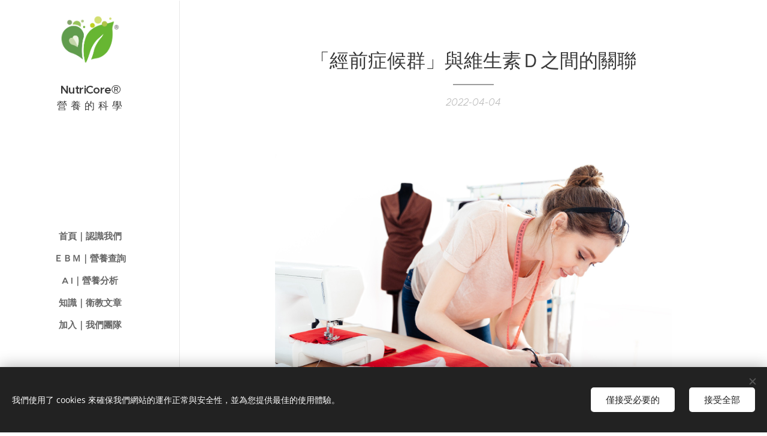

--- FILE ---
content_type: text/html; charset=UTF-8
request_url: https://www.nutricore.org/l/%E3%80%8C%E7%B6%93%E5%89%8D%E7%97%87%E5%80%99%E7%BE%A4%E3%80%8D%E8%88%87%E7%B6%AD%E7%94%9F%E7%B4%A0%EF%BD%84%E4%B9%8B%E9%96%93%E7%9A%84%E9%97%9C%E8%81%AF/
body_size: 22254
content:
<!DOCTYPE html>
<html class="no-js" prefix="og: https://ogp.me/ns#" lang="zh-tw">
<head><link rel="preconnect" href="https://duyn491kcolsw.cloudfront.net" crossorigin><link rel="preconnect" href="https://fonts.gstatic.com" crossorigin><meta charset="utf-8"><link rel="shortcut icon" href="https://1bf73e5867.clvaw-cdnwnd.com/bce20b6cf41f0da8315249c6ff4607b1/200000006-63c5f63c60/NutriCore%20%E7%B6%A0%E8%89%B2logo%EF%BC%88%E6%B2%92%E6%9C%89%E6%96%87%E5%AD%97%EF%BC%89_%E5%B7%A5%E4%BD%9C%E5%8D%80%E5%9F%9F%201.png?ph=1bf73e5867"><link rel="apple-touch-icon" href="https://1bf73e5867.clvaw-cdnwnd.com/bce20b6cf41f0da8315249c6ff4607b1/200000006-63c5f63c60/NutriCore%20%E7%B6%A0%E8%89%B2logo%EF%BC%88%E6%B2%92%E6%9C%89%E6%96%87%E5%AD%97%EF%BC%89_%E5%B7%A5%E4%BD%9C%E5%8D%80%E5%9F%9F%201.png?ph=1bf73e5867"><link rel="icon" href="https://1bf73e5867.clvaw-cdnwnd.com/bce20b6cf41f0da8315249c6ff4607b1/200000006-63c5f63c60/NutriCore%20%E7%B6%A0%E8%89%B2logo%EF%BC%88%E6%B2%92%E6%9C%89%E6%96%87%E5%AD%97%EF%BC%89_%E5%B7%A5%E4%BD%9C%E5%8D%80%E5%9F%9F%201.png?ph=1bf73e5867">
    <meta http-equiv="X-UA-Compatible" content="IE=edge">
    <title>「經前症候群」與維生素Ｄ之間的關聯 :: NUTRICORE PTE. LTD.</title>
    <meta name="viewport" content="width=device-width,initial-scale=1">
    <meta name="msapplication-tap-highlight" content="no">
    
    <link href="https://duyn491kcolsw.cloudfront.net/files/0r/0rk/0rklmm.css?ph=1bf73e5867" media="print" rel="stylesheet">
    <link href="https://duyn491kcolsw.cloudfront.net/files/2e/2e5/2e5qgh.css?ph=1bf73e5867" media="screen and (min-width:100000em)" rel="stylesheet" data-type="cq" disabled>
    <link rel="stylesheet" href="https://duyn491kcolsw.cloudfront.net/files/41/41k/41kc5i.css?ph=1bf73e5867"><link rel="stylesheet" href="https://duyn491kcolsw.cloudfront.net/files/3b/3b2/3b2e8e.css?ph=1bf73e5867" media="screen and (min-width:37.5em)"><link rel="stylesheet" href="https://duyn491kcolsw.cloudfront.net/files/2v/2vp/2vpyx8.css?ph=1bf73e5867" data-wnd_color_scheme_file=""><link rel="stylesheet" href="https://duyn491kcolsw.cloudfront.net/files/34/34q/34qmjb.css?ph=1bf73e5867" data-wnd_color_scheme_desktop_file="" media="screen and (min-width:37.5em)" disabled=""><link rel="stylesheet" href="https://duyn491kcolsw.cloudfront.net/files/24/24g/24gy1k.css?ph=1bf73e5867" data-wnd_additive_color_file=""><link rel="stylesheet" href="https://duyn491kcolsw.cloudfront.net/files/2w/2wy/2wyg8r.css?ph=1bf73e5867" data-wnd_typography_file=""><link rel="stylesheet" href="https://duyn491kcolsw.cloudfront.net/files/3k/3kl/3klgfn.css?ph=1bf73e5867" data-wnd_typography_desktop_file="" media="screen and (min-width:37.5em)" disabled=""><script>(()=>{let e=!1;const t=()=>{if(!e&&window.innerWidth>=600){for(let e=0,t=document.querySelectorAll('head > link[href*="css"][media="screen and (min-width:37.5em)"]');e<t.length;e++)t[e].removeAttribute("disabled");e=!0}};t(),window.addEventListener("resize",t),"container"in document.documentElement.style||fetch(document.querySelector('head > link[data-type="cq"]').getAttribute("href")).then((e=>{e.text().then((e=>{const t=document.createElement("style");document.head.appendChild(t),t.appendChild(document.createTextNode(e)),import("https://duyn491kcolsw.cloudfront.net/client/js.polyfill/container-query-polyfill.modern.js").then((()=>{let e=setInterval((function(){document.body&&(document.body.classList.add("cq-polyfill-loaded"),clearInterval(e))}),100)}))}))}))})()</script>
<link rel="preload stylesheet" href="https://duyn491kcolsw.cloudfront.net/files/2m/2m8/2m8msc.css?ph=1bf73e5867" as="style"><link rel="preload stylesheet" href="https://duyn491kcolsw.cloudfront.net/files/1f/1fn/1fnq07.css?ph=1bf73e5867" as="style"><meta name="description" content="經前症候群的症狀有許多，例如：心理層面（緊張、焦躁、易怒、情緒起伏大、甚至有人會憂鬱易感傷、提不起精神、注意力不集中）、生理症狀（頭痛、頭暈、噁心想吐、乳房腫痛、小腹悶脹、手腳水腫、拉肚子）。一般來說，經前症候群大約在月經來前7-10天（有些人只有2-3天）會發生，與月經週期相關。倘若與月經週期無關、或者每天都會發生者，則比較可以排除經前症候群問題。"><meta name="keywords" content=""><meta name="generator" content="Webnode 2"><meta name="apple-mobile-web-app-capable" content="no"><meta name="apple-mobile-web-app-status-bar-style" content="black"><meta name="format-detection" content="telephone=no">



<meta property="og:url" content="https://nutricore.org/l/%e3%80%8c%e7%b6%93%e5%89%8d%e7%97%87%e5%80%99%e7%be%a4%e3%80%8d%e8%88%87%e7%b6%ad%e7%94%9f%e7%b4%a0%ef%bd%84%e4%b9%8b%e9%96%93%e7%9a%84%e9%97%9c%e8%81%af/"><meta property="og:title" content="「經前症候群」與維生素Ｄ之間的關聯 :: NUTRICORE PTE. LTD."><meta property="og:type" content="article"><meta property="og:description" content="經前症候群的症狀有許多，例如：心理層面（緊張、焦躁、易怒、情緒起伏大、甚至有人會憂鬱易感傷、提不起精神、注意力不集中）、生理症狀（頭痛、頭暈、噁心想吐、乳房腫痛、小腹悶脹、手腳水腫、拉肚子）。一般來說，經前症候群大約在月經來前7-10天（有些人只有2-3天）會發生，與月經週期相關。倘若與月經週期無關、或者每天都會發生者，則比較可以排除經前症候群問題。"><meta property="og:site_name" content="NUTRICORE PTE. LTD."><meta property="og:image" content="https://duyn491kcolsw.cloudfront.net/files/3q/3qf/700/3qfe79.jpg?ph=1bf73e5867"><meta property="og:article:published_time" content="2022-04-04T00:00:00+0200"><meta property="fb:app_id" content="225951590755638"><meta name="robots" content="index,follow"><link rel="canonical" href="https://www.nutricore.org/l/%E3%80%8C%E7%B6%93%E5%89%8D%E7%97%87%E5%80%99%E7%BE%A4%E3%80%8D%E8%88%87%E7%B6%AD%E7%94%9F%E7%B4%A0%EF%BD%84%E4%B9%8B%E9%96%93%E7%9A%84%E9%97%9C%E8%81%AF/"><script>window.checkAndChangeSvgColor=function(c){try{var a=document.getElementById(c);if(a){c=[["border","borderColor"],["outline","outlineColor"],["color","color"]];for(var h,b,d,f=[],e=0,m=c.length;e<m;e++)if(h=window.getComputedStyle(a)[c[e][1]].replace(/\s/g,"").match(/^rgb[a]?\(([0-9]{1,3}),([0-9]{1,3}),([0-9]{1,3})/i)){b="";for(var g=1;3>=g;g++)b+=("0"+parseInt(h[g],10).toString(16)).slice(-2);"0"===b.charAt(0)&&(d=parseInt(b.substr(0,2),16),d=Math.max(16,d),b=d.toString(16)+b.slice(-4));f.push(c[e][0]+"="+b)}if(f.length){var k=a.getAttribute("data-src"),l=k+(0>k.indexOf("?")?"?":"&")+f.join("&");a.src!=l&&(a.src=l,a.outerHTML=a.outerHTML)}}}catch(n){}};</script><script src="https://www.googletagmanager.com/gtag/js?id=G-JS6V0RCWG1" async></script><script>
						window.dataLayer = window.dataLayer || [];
						function gtag(){
						
						dataLayer.push(arguments);}
						gtag('js', new Date());
						</script><script>gtag('consent', 'default', {'ad_storage': 'denied', 'analytics_storage': 'denied', 'ad_user_data': 'denied', 'ad_personalization': 'denied' });</script><script>gtag('config', 'G-JS6V0RCWG1');</script></head>
<body class="l wt-blogpost l-sidebar l-d-none b-btn-r b-btn-s-m b-btn-dso b-btn-bw-1 img-d-n img-t-o img-h-z line-solid b-e-ds lbox-d c-s-n   wnd-fe"><noscript>
				<iframe
				 src="https://www.googletagmanager.com/ns.html?id=GTM-542MMSL"
				 height="0"
				 width="0"
				 style="display:none;visibility:hidden"
				 >
				 </iframe>
			</noscript>

<div class="wnd-page l-page cs-gray ac-b0bec5 ac-normal t-t-fs-s t-t-fw-m t-t-sp-n t-t-d-t t-s-fs-s t-s-fw-m t-s-sp-n t-s-d-n t-p-fs-s t-p-fw-m t-p-sp-n t-h-fs-m t-h-fw-s t-h-sp-n t-bq-fs-s t-bq-fw-m t-bq-sp-n t-bq-d-l t-btn-fw-l t-nav-fw-s t-pd-fw-l t-nav-tt-u">
    <div class="l-w t cf t-21">
        <div class="l-bg cf">
            <div class="s-bg-l">
                
                
            </div>
        </div>
        <header class="l-h cf">
            <div class="sw cf">
	<div class="sw-c cf"><section data-space="true" class="s s-hn s-hn-sidebar wnd-mt-sidebar menu-default s-hn-slogan logo-sidebar sc-w   wnd-nav-border wnd-nav-sticky">
	<div class="s-w">
		<div class="s-o">
			<div class="s-bg">
                <div class="s-bg-l">
                    
                    
                </div>
			</div>
			<div class="h-w h-f wnd-fixed">
				<div class="s-i">
					<div class="n-l">
						<div class="s-c menu-nav">
							<div class="logo-block">
								<div class="b b-l logo logo-default logo-nb proxima-nova logo-21 wnd-logo-with-text wnd-iar-1-1 b-ls-l" id="wnd_LogoBlock_190549998" data-wnd_mvc_type="wnd.fe.LogoBlock">
	<div class="b-l-c logo-content">
		<a class="b-l-link logo-link" href="/home/">

			<div class="b-l-image logo-image">
				<div class="b-l-image-w logo-image-cell">
                    <picture><source type="image/webp" srcset="https://1bf73e5867.clvaw-cdnwnd.com/bce20b6cf41f0da8315249c6ff4607b1/200000719-4d9d74d9d9/450/NutriCore%20lu%20selogo%20%28mei%20you%20wen%20zi%29_gong%20zuo%20qu%20yu%201.webp?ph=1bf73e5867 450w, https://1bf73e5867.clvaw-cdnwnd.com/bce20b6cf41f0da8315249c6ff4607b1/200000719-4d9d74d9d9/700/NutriCore%20lu%20selogo%20%28mei%20you%20wen%20zi%29_gong%20zuo%20qu%20yu%201.webp?ph=1bf73e5867 700w, https://1bf73e5867.clvaw-cdnwnd.com/bce20b6cf41f0da8315249c6ff4607b1/200000719-4d9d74d9d9/NutriCore%20lu%20selogo%20%28mei%20you%20wen%20zi%29_gong%20zuo%20qu%20yu%201.webp?ph=1bf73e5867 1920w" sizes="(min-width: 600px) 450px, (min-width: 360px) calc(100vw * 0.8), 100vw" ><img src="https://1bf73e5867.clvaw-cdnwnd.com/bce20b6cf41f0da8315249c6ff4607b1/200000001-754f3754f4/NutriCore%20lu%20selogo%20%28mei%20you%20wen%20zi%29_gong%20zuo%20qu%20yu%201.png?ph=1bf73e5867" alt="" width="1920" height="1920" class="wnd-logo-img" ></picture>
				</div>
			</div>

			

			<div class="b-l-br logo-br"></div>

			<div class="b-l-text logo-text-wrapper">
				<div class="b-l-text-w logo-text">
					<span class="b-l-text-c logo-text-cell"><font class="wnd-font-size-90"><strong>NutriCore</strong></font>®</span>
				</div>
			</div>

		</a>
	</div>
</div>
								<div class="logo-slogan claim">
									<span class="sit b claim-default claim-nb allura slogan-17">
	<span class="sit-w"><span class="sit-c">營 養 的 科 學</span></span>
</span>
								</div>
							</div>

                            <div class="nav-wrapper">

                                <div class="cart-block">
                                    
                                </div>

                                

                                <div id="menu-mobile">
                                    <a href="#" id="menu-submit"><span></span>選單</a>
                                </div>

                                <div id="menu-block">
                                    <nav id="menu" data-type="vertical"><div class="menu-font menu-wrapper">
	<a href="#" class="menu-close" rel="nofollow" title="Close Menu"></a>
	<ul role="menubar" aria-label="選單" class="level-1">
		<li role="none" class="wnd-homepage">
			<a class="menu-item" role="menuitem" href="/home/"><span class="menu-item-text">首頁｜認識我們</span></a>
			
		</li><li role="none">
			<a class="menu-item" role="menuitem" href="/nutritionliterature/"><span class="menu-item-text">ＥＢＭ｜營養查詢</span></a>
			
		</li><li role="none">
			<a class="menu-item" role="menuitem" href="/%ef%bd%81%ef%bd%89%ef%bd%9c%e7%87%9f%e9%a4%8a%e5%88%86%e6%9e%90/"><span class="menu-item-text">A  I｜營養分析</span></a>
			
		</li><li role="none">
			<a class="menu-item" role="menuitem" href="/%e8%ab%ae%e8%a9%a2%ef%bd%9c%e5%b0%88%e5%b8%ab%e6%96%87%e7%ab%a0/"><span class="menu-item-text">知識｜衛教文章</span></a>
			
		</li><li role="none">
			<a class="menu-item" role="menuitem" href="/joinus/"><span class="menu-item-text">加入｜我們團隊</span></a>
			
		</li>
	</ul>
	<span class="more-text">更多</span>
</div></nav>
                                    <div class="scrollup"></div>
                                    <div class="scrolldown"></div>
                                </div>

                            </div>
						</div>
					</div>
				</div>
			</div>
		</div>
	</div>
</section></div>
</div>
        </header>
        <main class="l-m cf">
            <div class="sw cf">
	<div class="sw-c cf"><section data-space="true" class="s s-hm s-hm-bdh s-bdh cf sc-w   wnd-w-wide wnd-s-normal wnd-h-auto wnd-nh-m wnd-p-cc hn-slogan">
    <div class="s-w cf">
	    <div class="s-o cf">
	        <div class="s-bg cf">
                <div class="s-bg-l">
                    
                    
                </div>
	        </div>
	        <div class="h-c s-c cf">
		        <div class="s-bdh-c b b-s-l b-s-r b-cs cf">
			        <div class="s-bdh-w">
			            <h1 class="s-bdh-t"><div class="ld">
	<span class="ld-c"><font class="wnd-font-size-80">「經前症候群」與維生素Ｄ之間的關聯</font></span>
</div></h1>
			            <span class="s-bdh-d"><div class="ld">
	<span class="ld-c">2022-04-04</span>
</div></span>
			        </div>
		        </div>
	        </div>
	    </div>
    </div>
</section><section class="s s-basic cf sc-w   wnd-w-wide wnd-s-normal wnd-h-auto" data-wnd_brightness="0" data-wnd_last_section>
	<div class="s-w cf">
		<div class="s-o s-fs cf">
			<div class="s-bg cf">
				<div class="s-bg-l">
                    
					
				</div>
			</div>
			<div class="s-c s-fs cf">
				<div class="ez cf wnd-no-cols">
	<div class="ez-c"><div class="b-img b-img-default b b-s cf wnd-orientation-landscape wnd-type-image img-s-n" style="margin-left:12.67%;margin-right:12.67%;" id="wnd_ImageBlock_10868">
	<div class="b-img-w">
		<div class="b-img-c" style="padding-bottom:66.67%;text-align:center;">
            <picture><source type="image/jpeg" srcset="https://duyn491kcolsw.cloudfront.net/files/3q/3qf/450/3qfe79.jpg?ph=1bf73e5867 450w, https://duyn491kcolsw.cloudfront.net/files/3q/3qf/700/3qfe79.jpg?ph=1bf73e5867 700w, https://duyn491kcolsw.cloudfront.net/files/3q/3qf/3qfe79.jpg?ph=1bf73e5867 1920w" sizes="100vw" ><img id="wnd_ImageBlock_10868_img" src="https://duyn491kcolsw.cloudfront.net/files/3q/3qf/3qfe79.jpg?ph=1bf73e5867" alt="" width="1920" height="1280" loading="lazy" style="top:0%;left:0%;width:100%;height:100%;position:absolute;" ></picture>
			</div>
		
	</div>
</div><div class="b b-text cf">
	<div class="b-c b-text-c b-s b-s-t60 b-s-b60 b-cs cf"><p dir="ltr"><strong>簡介：</strong></p><p dir="ltr">經前症候群的症狀有許多，例如：心理層面（緊張、焦躁、易怒、情緒起伏大、甚至有人會憂鬱易感傷、提不起精神、注意力不集中）、生理症狀（頭痛、頭暈、噁心想吐、乳房腫痛、小腹悶脹、手腳水腫、拉肚子）。一般來說，經前症候群大約在月經來前7-10天（有些人只有2-3天）會發生，與月經週期相關。倘若與月經週期無關、或者每天都會發生者，則比較可以排除經前症候群問題。</p><p dir="ltr">目前經前症候群會發生原因其實還不清楚，若從女性荷爾蒙角度來看，最主要的原因是女性賀爾蒙「雌激素(E2)」、「黃體素(P4)」在體內起伏波盪造成。排卵期雌激素會等黃體繼續分泌黃體素，因此這個時期，雌激素(E2)跟黃體素(P4)都在高峰，倘若如果沒有受孕的話，黃體就會萎縮，排卵後 14 天月經就會來。由於此時的雌激素跟黃體素也下降，而從高而低的落差，被認為是可能造成經前症候群的重要因素。</p><p dir="ltr"><strong><br></strong></p><p dir="ltr"><strong>功效：</strong></p><p dir="ltr">維生素 D 治療可以被認為是一種安全、有效和方便的方法，可用於改善患有嚴重維生素 D 缺乏症和伴隨經前症候群相關情緒障礙的年輕女性的生活品質。</p><p dir="ltr"><br></p><p dir="ltr"><strong>文獻證據：</strong>Vitamin D Supplementation for Premenstrual Syndrome-Related Mood Disorders in Adolescents with Severe Hypovitaminosis D</p><p dir="ltr"><strong>證據等級 EBM：&nbsp;</strong>Level I (最高)</p><p dir="ltr"><strong>研究設計：</strong>隨機對照研究</p><p dir="ltr"><strong>研究對象：</strong>年輕女性（15-21 歲）患有經前綜合症相關的情緒和認知領域嚴重症狀和低血清 25-羥基膽鈣化醇（25- OH-D) 水平 (≤10 ng/mL)</p><p dir="ltr"><strong>人數：</strong>158</p><p dir="ltr"><strong>實驗組 (對照組)：</strong>維生素 D（第 1 組；n = 80）或安慰劑（第 2 組；n = 78）治療。比較兩組的臨床和激素效應。</p><p dir="ltr"><strong>持續時間(天)：</strong>4 個月</p><p dir="ltr"><strong>不良反應：</strong>沒有報告</p><p dir="ltr"><strong>文獻出處：</strong><a href="https://pubmed.ncbi.nlm.nih.gov/26724745/" target="_blank">https://pubmed.ncbi.nlm.nih.gov/26724745/</a></p></div>
</div><div class="b b-s b-s-t150 b-s-b150 b-btn b-btn-1 wnd-align-center">
	<div class="b-btn-c i-a">
		<a class="b-btn-l" href="/nutritionliterature/">
			<span class="b-btn-t">返回查詢頁面 &gt;&gt;</span>
		</a>
	</div>
</div><div class="b b-text cf">
	<div class="b-c b-text-c b-s b-s-t60 b-s-b60 b-cs cf"><p data-wnd_is_separable="1" data-wnd_separable_index="11" data-wnd_separable_id="wnd_TextBlock_430820381" id="wnd_TextBlock_430820381_inner_11"><strong>  <br></strong></p></div>
</div></div>
</div>
			</div>
		</div>
	</div>
</section></div>
</div>
<div class="s-bdf b-s b-s-t200 b-cs " data-wnd_social_buttons="true">
	<div class="s-bdf-share b-s-b200"><div id="fb-root"></div><script src="https://connect.facebook.net/zh_TW/sdk.js#xfbml=1&amp;version=v5.0&amp;appId=225951590755638&amp;autoLogAppEvents=1" async defer crossorigin="anonymous"></script><div style="margin-right: 20px" class="fb-share-button" data-href="https://www.nutricore.org/l/%E3%80%8C%E7%B6%93%E5%89%8D%E7%97%87%E5%80%99%E7%BE%A4%E3%80%8D%E8%88%87%E7%B6%AD%E7%94%9F%E7%B4%A0%EF%BD%84%E4%B9%8B%E9%96%93%E7%9A%84%E9%97%9C%E8%81%AF/" data-layout="button" data-size="large"><a class="fb-xfbml-parse-ignore" target="_blank" href="https://www.facebook.com/sharer/sharer.php?u=https%3A%2F%2Fwww.nutricore.org%2Fl%2F%25E3%2580%258C%25E7%25B6%2593%25E5%2589%258D%25E7%2597%2587%25E5%2580%2599%25E7%25BE%25A4%25E3%2580%258D%25E8%2588%2587%25E7%25B6%25AD%25E7%2594%259F%25E7%25B4%25A0%25EF%25BD%2584%25E4%25B9%258B%25E9%2596%2593%25E7%259A%2584%25E9%2597%259C%25E8%2581%25AF%2F&amp;src=sdkpreparse">Share</a></div><a href="https://twitter.com/share" class="twitter-share-button" data-size="large">Tweet</a><script>window.twttr=function(t,e,r){var n,i=t.getElementsByTagName(e)[0],w=window.twttr||{};return t.getElementById(r)?w:((n=t.createElement(e)).id=r,n.src="https://platform.twitter.com/widgets.js",i.parentNode.insertBefore(n,i),w._e=[],w.ready=function(t){w._e.push(t)},w)}(document,"script","twitter-wjs");</script></div>
	<div class="s-bdf-comments"></div>
	<div class="s-bdf-html"></div>
</div>

        </main>
        <footer class="l-f cf">
            <div class="sw cf">
	<div class="sw-c cf"><section data-wn-border-element="s-f-border" class="s s-f s-f-basic s-f-simple sc-w   wnd-w-wide wnd-s-normal">
	<div class="s-w">
		<div class="s-o">
			<div class="s-bg">
                <div class="s-bg-l">
                    
                    
                </div>
			</div>
			<div class="s-c s-f-l-w s-f-border">
				<div class="s-f-l b-s b-s-t0 b-s-b0">
					<div class="s-f-l-c s-f-l-c-first">
						<div class="s-f-cr"><span class="it b link">
	<span class="it-c"><font class="wnd-font-size-120"><font class="wnd-font-size-110">NutriCore®營養的科學</font></font></span>
</span></div>
						<div class="s-f-sf">
                            <span class="sf b">
<span class="sf-content sf-c link">首創AI＋EBM實證營養醫學分析系統，於2018年導入臨床應用。醫療相關人士請洽：nutriicore@gmail.com<br>本公司就本服務依法擁有著作權及相關權利，未經本公司同意使用，恐有觸法之虞，本公司並得依法主張相關權利。&nbsp;</span>
</span>
                            <span class="sf-cbr link">
    <a href="#" rel="nofollow">Cookies</a>
</span>
                            
                            
                            
                        </div>
					</div>
					<div class="s-f-l-c s-f-l-c-last">
						<div class="s-f-lang lang-select cf">
	
</div>
					</div>
                    <div class="s-f-l-c s-f-l-c-currency">
                        <div class="s-f-ccy ccy-select cf">
	
</div>
                    </div>
				</div>
			</div>
		</div>
	</div>
</section></div>
</div>
        </footer>
    </div>
    
</div>
<section class="cb cb-dark" id="cookiebar" style="display:none;" id="cookiebar" style="display:none;">
	<div class="cb-bar cb-scrollable">
		<div class="cb-bar-c">
			<div class="cb-bar-text">我們使用了 cookies 來確保我們網站的運作正常與安全性，並為您提供最佳的使用體驗。</div>
			<div class="cb-bar-buttons">
				<button class="cb-button cb-close-basic" data-action="accept-necessary">
					<span class="cb-button-content">僅接受必要的</span>
				</button>
				<button class="cb-button cb-close-basic" data-action="accept-all">
					<span class="cb-button-content">接受全部</span>
				</button>
				
			</div>
		</div>
        <div class="cb-close cb-close-basic" data-action="accept-necessary"></div>
	</div>

	<div class="cb-popup cb-light close">
		<div class="cb-popup-c">
			<div class="cb-popup-head">
				<h3 class="cb-popup-title">進階設定</h3>
				<p class="cb-popup-text">您可以在此自訂您的 cookie 偏好。啟用或關閉以下這些類別，並儲存您的選擇。</p>
			</div>
			<div class="cb-popup-options cb-scrollable">
				<div class="cb-option">
					<input class="cb-option-input" type="checkbox" id="necessary" name="necessary" readonly="readonly" disabled="disabled" checked="checked">
                    <div class="cb-option-checkbox"></div>
                    <label class="cb-option-label" for="necessary">必要 cookies</label>
					<div class="cb-option-text">必要 cookies 對於網站與註冊過程的安全性和正確運作都至關重要。</div>
				</div><div class="cb-option">
					<input class="cb-option-input" type="checkbox" id="functional" name="functional">
                    <div class="cb-option-checkbox"></div>
                    <label class="cb-option-label" for="functional">功能性 cookies</label>
					<div class="cb-option-text">功能性 cookies 會儲存並啟用您在網站上的 cookie 偏好。</div>
				</div><div class="cb-option">
					<input class="cb-option-input" type="checkbox" id="performance" name="performance">
                    <div class="cb-option-checkbox"></div>
                    <label class="cb-option-label" for="performance">效能性 cookies</label>
					<div class="cb-option-text">效能性 cookies 能夠幫助觀察網站的表現狀況。</div>
				</div><div class="cb-option">
					<input class="cb-option-input" type="checkbox" id="marketing" name="marketing">
                    <div class="cb-option-checkbox"></div>
                    <label class="cb-option-label" for="marketing">行銷性／第三方 cookies</label>
					<div class="cb-option-text">行銷性 cookies 能夠讓我們衡量與分析網站的成效。</div>
				</div>
			</div>
			<div class="cb-popup-footer">
				<button class="cb-button cb-save-popup" data-action="advanced-save">
					<span class="cb-button-content">儲存</span>
				</button>
			</div>
			<div class="cb-close cb-close-popup" data-action="close"></div>
		</div>
	</div>
</section>

<script src="https://duyn491kcolsw.cloudfront.net/files/3e/3em/3eml8v.js?ph=1bf73e5867" crossorigin="anonymous" type="module"></script><script>document.querySelector(".wnd-fe")&&[...document.querySelectorAll(".c")].forEach((e=>{const t=e.querySelector(".b-text:only-child");t&&""===t.querySelector(".b-text-c").innerText&&e.classList.add("column-empty")}))</script>


<script src="https://duyn491kcolsw.cloudfront.net/client.fe/js.compiled/lang.zh-tw.2092.js?ph=1bf73e5867" crossorigin="anonymous"></script><script src="https://duyn491kcolsw.cloudfront.net/client.fe/js.compiled/compiled.multi.2-2198.js?ph=1bf73e5867" crossorigin="anonymous"></script><script>var wnd = wnd || {};wnd.$data = {"image_content_items":{"wnd_ThumbnailBlock_1":{"id":"wnd_ThumbnailBlock_1","type":"wnd.pc.ThumbnailBlock"},"wnd_Section_default_29005076":{"id":"wnd_Section_default_29005076","type":"wnd.pc.Section"},"wnd_ImageBlock_10868":{"id":"wnd_ImageBlock_10868","type":"wnd.pc.ImageBlock"},"wnd_LogoBlock_190549998":{"id":"wnd_LogoBlock_190549998","type":"wnd.pc.LogoBlock"},"wnd_FooterSection_footer_873753316":{"id":"wnd_FooterSection_footer_873753316","type":"wnd.pc.FooterSection"}},"svg_content_items":{"wnd_ImageBlock_10868":{"id":"wnd_ImageBlock_10868","type":"wnd.pc.ImageBlock"},"wnd_LogoBlock_190549998":{"id":"wnd_LogoBlock_190549998","type":"wnd.pc.LogoBlock"}},"content_items":[],"eshopSettings":{"ESHOP_SETTINGS_DISPLAY_ADDITIONAL_VAT":false,"ESHOP_SETTINGS_DISPLAY_PRICE_WITHOUT_VAT":false,"ESHOP_SETTINGS_DISPLAY_SHIPPING_COST":false},"project_info":{"isMultilanguage":false,"isMulticurrency":false,"eshop_tax_enabled":"1","country_code":"","contact_state":"","eshop_tax_type":"VAT","eshop_discounts":false,"graphQLURL":"https:\/\/nutricore.org\/servers\/graphql\/","iubendaSettings":{"cookieBarCode":"","cookiePolicyCode":"","privacyPolicyCode":"","termsAndConditionsCode":""}}};</script><script>wnd.$system = {"fileSystemType":"aws_s3","localFilesPath":"https:\/\/www.nutricore.org\/_files\/","awsS3FilesPath":"https:\/\/1bf73e5867.clvaw-cdnwnd.com\/bce20b6cf41f0da8315249c6ff4607b1\/","staticFiles":"https:\/\/duyn491kcolsw.cloudfront.net\/files","isCms":false,"staticCDNServers":["https:\/\/duyn491kcolsw.cloudfront.net\/"],"fileUploadAllowExtension":["jpg","jpeg","jfif","png","gif","bmp","ico","svg","webp","tiff","pdf","doc","docx","ppt","pptx","pps","ppsx","odt","xls","xlsx","txt","rtf","mp3","wma","wav","ogg","amr","flac","m4a","3gp","avi","wmv","mov","mpg","mkv","mp4","mpeg","m4v","swf","gpx","stl","csv","xml","txt","dxf","dwg","iges","igs","step","stp"],"maxUserFormFileLimit":4194304,"frontendLanguage":"zh-tw","backendLanguage":"zh-tw","frontendLanguageId":"1","page":{"id":50000001,"identifier":"l","template":{"id":200000348,"styles":{"typography":"t-21_new","scheme":"cs-gray","additiveColor":"ac-b0bec5 ac-normal","acHeadings":false,"acSubheadings":false,"acIcons":false,"acOthers":false,"imageStyle":"img-d-n","imageHover":"img-h-z","imageTitle":"img-t-o","buttonStyle":"b-btn-r","buttonSize":"b-btn-s-m","buttonDecoration":"b-btn-dso","buttonBorders":"b-btn-bw-1","lineStyle":"line-solid","eshopGridItemStyle":"b-e-ds","formStyle":"default","menuType":"","menuStyle":"menu-default","lightboxStyle":"lbox-d","columnSpaces":"c-s-n","sectionWidth":"wnd-w-wide","sectionSpace":"wnd-s-normal","layoutType":"l-sidebar","layoutDecoration":"l-d-none","background":{"default":null},"backgroundSettings":{"default":""},"acMenu":false,"buttonWeight":"t-btn-fw-l","productWeight":"t-pd-fw-l","menuWeight":"t-nav-fw-s","typoTitleSizes":"t-t-fs-s","typoTitleWeights":"t-t-fw-m","typoTitleSpacings":"t-t-sp-n","typoTitleDecorations":"t-t-d-t","typoHeadingSizes":"t-h-fs-m","typoHeadingWeights":"t-h-fw-s","typoHeadingSpacings":"t-h-sp-n","typoSubtitleSizes":"t-s-fs-s","typoSubtitleWeights":"t-s-fw-m","typoSubtitleSpacings":"t-s-sp-n","typoSubtitleDecorations":"t-s-d-n","typoParagraphSizes":"t-p-fs-s","typoParagraphWeights":"t-p-fw-m","typoParagraphSpacings":"t-p-sp-n","typoBlockquoteSizes":"t-bq-fs-s","typoBlockquoteWeights":"t-bq-fw-m","typoBlockquoteSpacings":"t-bq-sp-n","typoBlockquoteDecorations":"t-bq-d-l","headerBarStyle":"hb-on","menuTextTransform":"t-nav-tt-u"}},"layout":"blog_detail","name":"\u003Cfont class=\u0022wnd-font-size-80\u0022\u003E\u300c\u7d93\u524d\u75c7\u5019\u7fa4\u300d\u8207\u7dad\u751f\u7d20\uff24\u4e4b\u9593\u7684\u95dc\u806f\u003C\/font\u003E","html_title":null,"language":"zh-tw","langId":1,"isHomepage":false,"meta_description":null,"meta_keywords":null,"header_code":null,"footer_code":null,"styles":null,"countFormsEntries":[]},"listingsPrefix":"\/l\/","productPrefix":"\/p\/","cartPrefix":"\/cart\/","checkoutPrefix":"\/checkout\/","searchPrefix":"\/search\/","isCheckout":false,"isEshop":false,"hasBlog":true,"isProductDetail":false,"isListingDetail":true,"listing_page":{"id":200000593,"template_id":50000000,"link":"\/vitamind\/","identifier":"%e3%80%8c%e7%b6%93%e5%89%8d%e7%97%87%e5%80%99%e7%be%a4%e3%80%8d%e8%88%87%e7%b6%ad%e7%94%9f%e7%b4%a0%ef%bd%84%e4%b9%8b%e9%96%93%e7%9a%84%e9%97%9c%e8%81%af"},"hasEshopAnalytics":false,"gTagId":"G-JS6V0RCWG1","gAdsId":null,"format":{"be":{"DATE_TIME":{"mask":"%Y-%m-%d %H:%M","regexp":"^(([0-9]{1,4}\\-(0?[1-9]|1[0-2])\\-(0?[1-9]|[1,2][0-9]|3[0,1]))(( [0-1][0-9]| 2[0-3]):[0-5][0-9])?|(([0-9]{4}(0[1-9]|1[0-2])(0[1-9]|[1,2][0-9]|3[0,1])(0[0-9]|1[0-9]|2[0-3])[0-5][0-9][0-5][0-9])))?$"},"DATE":{"mask":"%Y-%m-%d","regexp":"^([0-9]{1,4}\\-(0?[1-9]|1[0-2])\\-(0?[1-9]|[1,2][0-9]|3[0,1]))$"},"CURRENCY":{"mask":{"point":".","thousands":",","decimals":2,"mask":"%s","zerofill":true}}},"fe":{"DATE_TIME":{"mask":"%Y-%m-%d %H:%M","regexp":"^(([0-9]{1,4}\\-(0?[1-9]|1[0-2])\\-(0?[1-9]|[1,2][0-9]|3[0,1]))(( [0-1][0-9]| 2[0-3]):[0-5][0-9])?|(([0-9]{4}(0[1-9]|1[0-2])(0[1-9]|[1,2][0-9]|3[0,1])(0[0-9]|1[0-9]|2[0-3])[0-5][0-9][0-5][0-9])))?$"},"DATE":{"mask":"%Y-%m-%d","regexp":"^([0-9]{1,4}\\-(0?[1-9]|1[0-2])\\-(0?[1-9]|[1,2][0-9]|3[0,1]))$"},"CURRENCY":{"mask":{"point":".","thousands":",","decimals":2,"mask":"%s","zerofill":true}}}},"e_product":null,"listing_item":{"id":200002161,"name":"\u003Cfont class=\u0022wnd-font-size-80\u0022\u003E\u300c\u7d93\u524d\u75c7\u5019\u7fa4\u300d\u8207\u7dad\u751f\u7d20\uff24\u4e4b\u9593\u7684\u95dc\u806f\u003C\/font\u003E","identifier":"%e3%80%8c%e7%b6%93%e5%89%8d%e7%97%87%e5%80%99%e7%be%a4%e3%80%8d%e8%88%87%e7%b6%ad%e7%94%9f%e7%b4%a0%ef%bd%84%e4%b9%8b%e9%96%93%e7%9a%84%e9%97%9c%e8%81%af","date":"20220403191503","meta_description":null,"meta_keywords":null,"html_title":null,"styles":null,"content_items":{"wnd_PerexBlock_1":{"type":"wnd.pc.PerexBlock","id":"wnd_PerexBlock_1","context":"page","text":"\u003Cp\u003E\u7d93\u524d\u75c7\u5019\u7fa4\u7684\u75c7\u72c0\u6709\u8a31\u591a\uff0c\u4f8b\u5982\uff1a\u5fc3\u7406\u5c64\u9762\uff08\u7dca\u5f35\u3001\u7126\u8e81\u3001\u6613\u6012\u3001\u60c5\u7dd2\u8d77\u4f0f\u5927\u3001\u751a\u81f3\u6709\u4eba\u6703\u6182\u9b31\u6613\u611f\u50b7\u3001\u63d0\u4e0d\u8d77\u7cbe\u795e\u3001\u6ce8\u610f\u529b\u4e0d\u96c6\u4e2d\uff09\u3001\u751f\u7406\u75c7\u72c0\uff08\u982d\u75db\u3001\u982d\u6688\u3001\u5641\u5fc3\u60f3\u5410\u3001\u4e73\u623f\u816b\u75db\u3001\u5c0f\u8179\u60b6\u8139\u3001\u624b\u8173\u6c34\u816b\u3001\u62c9\u809a\u5b50\uff09\u3002\u4e00\u822c\u4f86\u8aaa\uff0c\u7d93\u524d\u75c7\u5019\u7fa4\u5927\u7d04\u5728\u6708\u7d93\u4f86\u524d7-10\u5929\uff08\u6709\u4e9b\u4eba\u53ea\u67092-3\u5929\uff09\u6703\u767c\u751f\uff0c\u8207\u6708\u7d93\u9031\u671f\u76f8\u95dc\u3002\u5018\u82e5\u8207\u6708\u7d93\u9031\u671f\u7121\u95dc\u3001\u6216\u8005\u6bcf\u5929\u90fd\u6703\u767c\u751f\u8005\uff0c\u5247\u6bd4\u8f03\u53ef\u4ee5\u6392\u9664\u7d93\u524d\u75c7\u5019\u7fa4\u554f\u984c\u3002\u003C\/p\u003E"},"wnd_ThumbnailBlock_1":{"type":"wnd.pc.ThumbnailBlock","id":"wnd_ThumbnailBlock_1","context":"page","style":{"background":{"default":{"default":"wnd-background-image"}},"backgroundSettings":{"default":{"default":{"id":"3qfe79","src":"\/3q\/3qf\/3qfe79.jpg","dataType":"static_server","width":1920,"height":1280,"mediaType":"publicImages","mime":""}}}}},"wnd_SectionWrapper_1_main":{"type":"wnd.pc.SectionWrapper","id":"wnd_SectionWrapper_1_main","context":"page","content":["wnd_BlogDetailHeaderSection_blog_detail_header_304342707","wnd_Section_default_29005076"]},"wnd_BlogDetailHeaderSection_blog_detail_header_304342707":{"type":"wnd.pc.BlogDetailHeaderSection","contentIdentifier":"blog_detail_header","id":"wnd_BlogDetailHeaderSection_blog_detail_header_304342707","context":"page","content":{"default":["wnd_ListingDataBlock_395894409","wnd_ListingDataBlock_85729143"],"default_box":["wnd_ListingDataBlock_395894409","wnd_ListingDataBlock_85729143"]},"contentMap":{"wnd.pc.ListingDataBlock":{"name":"wnd_ListingDataBlock_395894409","date":"wnd_ListingDataBlock_85729143"}},"style":{"sectionColor":{"default":"sc-w"},"sectionWidth":{"default":"wnd-w-wide"}},"variant":{"default":"default"}},"wnd_ListingDataBlock_395894409":{"type":"wnd.pc.ListingDataBlock","id":"wnd_ListingDataBlock_395894409","context":"page","refDataType":"listing_items","refDataKey":"listing_items.name","refDataId":200000385},"wnd_ListingDataBlock_85729143":{"type":"wnd.pc.ListingDataBlock","id":"wnd_ListingDataBlock_85729143","context":"page","refDataType":"listing_items","refDataKey":"listing_items.date","refDataId":200000385},"wnd_Section_default_29005076":{"type":"wnd.pc.Section","contentIdentifier":"default","id":"wnd_Section_default_29005076","context":"page","content":{"default":["wnd_EditZone_633051153"],"default_box":["wnd_EditZone_633051153"]},"contentMap":{"wnd.pc.EditZone":{"master-01":"wnd_EditZone_633051153"}},"style":{"sectionColor":{"default":"sc-w"},"sectionWidth":{"default":"wnd-w-wide"},"sectionSpace":{"default":"wnd-s-normal"},"sectionHeight":{"default":"wnd-h-auto"},"sectionPosition":{"default":"wnd-p-cc"}},"variant":{"default":"default"}},"wnd_EditZone_633051153":{"type":"wnd.pc.EditZone","id":"wnd_EditZone_633051153","context":"page","content":["wnd_ImageBlock_10868","wnd_TextBlock_430820381","wnd_ButtonBlock_91265","wnd_TextBlock_85506"]},"wnd_TextBlock_430820381":{"type":"wnd.pc.TextBlock","id":"wnd_TextBlock_430820381","context":"page","code":"\u003Cp dir=\u0022ltr\u0022\u003E\u003Cstrong\u003E\u7c21\u4ecb\uff1a\u003C\/strong\u003E\u003C\/p\u003E\u003Cp dir=\u0022ltr\u0022\u003E\u7d93\u524d\u75c7\u5019\u7fa4\u7684\u75c7\u72c0\u6709\u8a31\u591a\uff0c\u4f8b\u5982\uff1a\u5fc3\u7406\u5c64\u9762\uff08\u7dca\u5f35\u3001\u7126\u8e81\u3001\u6613\u6012\u3001\u60c5\u7dd2\u8d77\u4f0f\u5927\u3001\u751a\u81f3\u6709\u4eba\u6703\u6182\u9b31\u6613\u611f\u50b7\u3001\u63d0\u4e0d\u8d77\u7cbe\u795e\u3001\u6ce8\u610f\u529b\u4e0d\u96c6\u4e2d\uff09\u3001\u751f\u7406\u75c7\u72c0\uff08\u982d\u75db\u3001\u982d\u6688\u3001\u5641\u5fc3\u60f3\u5410\u3001\u4e73\u623f\u816b\u75db\u3001\u5c0f\u8179\u60b6\u8139\u3001\u624b\u8173\u6c34\u816b\u3001\u62c9\u809a\u5b50\uff09\u3002\u4e00\u822c\u4f86\u8aaa\uff0c\u7d93\u524d\u75c7\u5019\u7fa4\u5927\u7d04\u5728\u6708\u7d93\u4f86\u524d7-10\u5929\uff08\u6709\u4e9b\u4eba\u53ea\u67092-3\u5929\uff09\u6703\u767c\u751f\uff0c\u8207\u6708\u7d93\u9031\u671f\u76f8\u95dc\u3002\u5018\u82e5\u8207\u6708\u7d93\u9031\u671f\u7121\u95dc\u3001\u6216\u8005\u6bcf\u5929\u90fd\u6703\u767c\u751f\u8005\uff0c\u5247\u6bd4\u8f03\u53ef\u4ee5\u6392\u9664\u7d93\u524d\u75c7\u5019\u7fa4\u554f\u984c\u3002\u003C\/p\u003E\u003Cp dir=\u0022ltr\u0022\u003E\u76ee\u524d\u7d93\u524d\u75c7\u5019\u7fa4\u6703\u767c\u751f\u539f\u56e0\u5176\u5be6\u9084\u4e0d\u6e05\u695a\uff0c\u82e5\u5f9e\u5973\u6027\u8377\u723e\u8499\u89d2\u5ea6\u4f86\u770b\uff0c\u6700\u4e3b\u8981\u7684\u539f\u56e0\u662f\u5973\u6027\u8cc0\u723e\u8499\u300c\u96cc\u6fc0\u7d20(E2)\u300d\u3001\u300c\u9ec3\u9ad4\u7d20(P4)\u300d\u5728\u9ad4\u5167\u8d77\u4f0f\u6ce2\u76ea\u9020\u6210\u3002\u6392\u5375\u671f\u96cc\u6fc0\u7d20\u6703\u7b49\u9ec3\u9ad4\u7e7c\u7e8c\u5206\u6ccc\u9ec3\u9ad4\u7d20\uff0c\u56e0\u6b64\u9019\u500b\u6642\u671f\uff0c\u96cc\u6fc0\u7d20(E2)\u8ddf\u9ec3\u9ad4\u7d20(P4)\u90fd\u5728\u9ad8\u5cf0\uff0c\u5018\u82e5\u5982\u679c\u6c92\u6709\u53d7\u5b55\u7684\u8a71\uff0c\u9ec3\u9ad4\u5c31\u6703\u840e\u7e2e\uff0c\u6392\u5375\u5f8c 14 \u5929\u6708\u7d93\u5c31\u6703\u4f86\u3002\u7531\u65bc\u6b64\u6642\u7684\u96cc\u6fc0\u7d20\u8ddf\u9ec3\u9ad4\u7d20\u4e5f\u4e0b\u964d\uff0c\u800c\u5f9e\u9ad8\u800c\u4f4e\u7684\u843d\u5dee\uff0c\u88ab\u8a8d\u70ba\u662f\u53ef\u80fd\u9020\u6210\u7d93\u524d\u75c7\u5019\u7fa4\u7684\u91cd\u8981\u56e0\u7d20\u3002\u003C\/p\u003E\u003Cp dir=\u0022ltr\u0022\u003E\u003Cstrong\u003E\u003Cbr\u003E\u003C\/strong\u003E\u003C\/p\u003E\u003Cp dir=\u0022ltr\u0022\u003E\u003Cstrong\u003E\u529f\u6548\uff1a\u003C\/strong\u003E\u003C\/p\u003E\u003Cp dir=\u0022ltr\u0022\u003E\u7dad\u751f\u7d20 D \u6cbb\u7642\u53ef\u4ee5\u88ab\u8a8d\u70ba\u662f\u4e00\u7a2e\u5b89\u5168\u3001\u6709\u6548\u548c\u65b9\u4fbf\u7684\u65b9\u6cd5\uff0c\u53ef\u7528\u65bc\u6539\u5584\u60a3\u6709\u56b4\u91cd\u7dad\u751f\u7d20 D \u7f3a\u4e4f\u75c7\u548c\u4f34\u96a8\u7d93\u524d\u75c7\u5019\u7fa4\u76f8\u95dc\u60c5\u7dd2\u969c\u7919\u7684\u5e74\u8f15\u5973\u6027\u7684\u751f\u6d3b\u54c1\u8cea\u3002\u003C\/p\u003E\u003Cp dir=\u0022ltr\u0022\u003E\u003Cbr\u003E\u003C\/p\u003E\u003Cp dir=\u0022ltr\u0022\u003E\u003Cstrong\u003E\u6587\u737b\u8b49\u64da\uff1a\u003C\/strong\u003EVitamin D Supplementation for Premenstrual Syndrome-Related Mood Disorders in Adolescents with Severe Hypovitaminosis D\u003C\/p\u003E\u003Cp dir=\u0022ltr\u0022\u003E\u003Cstrong\u003E\u8b49\u64da\u7b49\u7d1a EBM\uff1a\u0026nbsp;\u003C\/strong\u003ELevel I (\u6700\u9ad8)\u003C\/p\u003E\u003Cp dir=\u0022ltr\u0022\u003E\u003Cstrong\u003E\u7814\u7a76\u8a2d\u8a08\uff1a\u003C\/strong\u003E\u96a8\u6a5f\u5c0d\u7167\u7814\u7a76\u003C\/p\u003E\u003Cp dir=\u0022ltr\u0022\u003E\u003Cstrong\u003E\u7814\u7a76\u5c0d\u8c61\uff1a\u003C\/strong\u003E\u5e74\u8f15\u5973\u6027\uff0815-21 \u6b72\uff09\u60a3\u6709\u7d93\u524d\u7d9c\u5408\u75c7\u76f8\u95dc\u7684\u60c5\u7dd2\u548c\u8a8d\u77e5\u9818\u57df\u56b4\u91cd\u75c7\u72c0\u548c\u4f4e\u8840\u6e05 25-\u7fa5\u57fa\u81bd\u9223\u5316\u9187\uff0825- OH-D) \u6c34\u5e73 (\u226410 ng\/mL)\u003C\/p\u003E\u003Cp dir=\u0022ltr\u0022\u003E\u003Cstrong\u003E\u4eba\u6578\uff1a\u003C\/strong\u003E158\u003C\/p\u003E\u003Cp dir=\u0022ltr\u0022\u003E\u003Cstrong\u003E\u5be6\u9a57\u7d44 (\u5c0d\u7167\u7d44)\uff1a\u003C\/strong\u003E\u7dad\u751f\u7d20 D\uff08\u7b2c 1 \u7d44\uff1bn = 80\uff09\u6216\u5b89\u6170\u5291\uff08\u7b2c 2 \u7d44\uff1bn = 78\uff09\u6cbb\u7642\u3002\u6bd4\u8f03\u5169\u7d44\u7684\u81e8\u5e8a\u548c\u6fc0\u7d20\u6548\u61c9\u3002\u003C\/p\u003E\u003Cp dir=\u0022ltr\u0022\u003E\u003Cstrong\u003E\u6301\u7e8c\u6642\u9593(\u5929)\uff1a\u003C\/strong\u003E4 \u500b\u6708\u003C\/p\u003E\u003Cp dir=\u0022ltr\u0022\u003E\u003Cstrong\u003E\u4e0d\u826f\u53cd\u61c9\uff1a\u003C\/strong\u003E\u6c92\u6709\u5831\u544a\u003C\/p\u003E\u003Cp dir=\u0022ltr\u0022\u003E\u003Cstrong\u003E\u6587\u737b\u51fa\u8655\uff1a\u003C\/strong\u003E\u003Ca href=\u0022https:\/\/pubmed.ncbi.nlm.nih.gov\/26724745\/\u0022 target=\u0022_blank\u0022\u003Ehttps:\/\/pubmed.ncbi.nlm.nih.gov\/26724745\/\u003C\/a\u003E\u003C\/p\u003E"},"wnd_ImageBlock_10868":{"id":"wnd_ImageBlock_10868","context":"page","variant":"default","description":"","link":"","style":{"paddingBottom":66.67,"margin":{"left":12.67,"right":12.67},"float":"","clear":"none","width":50},"shape":"img-s-n","image":{"id":"3qfe79","dataType":"static_server","style":{"height":100,"width":100,"top":0,"left":0},"ratio":{"vertical":2,"horizontal":2},"size":{"width":1920,"height":1280},"src":"\/3q\/3qf\/3qfe79.jpg"},"type":"wnd.pc.ImageBlock"},"wnd_TextBlock_85506":{"id":"wnd_TextBlock_85506","context":"page","code":"\u003Cp data-wnd_is_separable=\u00221\u0022 data-wnd_separable_index=\u002211\u0022 data-wnd_separable_id=\u0022wnd_TextBlock_430820381\u0022 id=\u0022wnd_TextBlock_430820381_inner_11\u0022\u003E\u003Cstrong\u003E  \u003Cbr\u003E\u003C\/strong\u003E\u003C\/p\u003E","type":"wnd.pc.TextBlock"},"wnd_ButtonBlock_91265":{"id":"wnd_ButtonBlock_91265","context":"page","code":"\u8fd4\u56de\u67e5\u8a62\u9801\u9762 \u0026gt;\u0026gt;","link":"\/nutritionliterature\/","open_in_new_window":0,"style":{"class":"","cssClasses":{"color":"b-btn-1","align":"wnd-align-center"}},"type":"wnd.pc.ButtonBlock","=text":"\u884c\u52d5\u547c\u7c72"}}},"feReleasedFeatures":{"dualCurrency":false,"HeurekaSatisfactionSurvey":true,"productAvailability":true},"labels":{"dualCurrency.fixedRate":"","invoicesGenerator.W2EshopInvoice.alreadyPayed":"\u4e0d\u9700\u8981\u4ed8\u6b3e\uff01\u5df2\u7d93\u4ed8\u6b3e\u5b8c\u6210\u3002","invoicesGenerator.W2EshopInvoice.amount":"\u6578\u91cf\uff1a","invoicesGenerator.W2EshopInvoice.contactInfo":"\u806f\u7d61\u8cc7\u8a0a\uff1a","invoicesGenerator.W2EshopInvoice.couponCode":"\u6298\u6263\u78bc\uff1a","invoicesGenerator.W2EshopInvoice.customer":"\u9867\u5ba2\uff1a","invoicesGenerator.W2EshopInvoice.dateOfIssue":"\u958b\u7acb\u65e5\u671f\uff1a","invoicesGenerator.W2EshopInvoice.dateOfTaxableSupply":"\u61c9\u7a05\u4f9b\u61c9\u65e5\u671f\uff1a","invoicesGenerator.W2EshopInvoice.dic":"\u589e\u503c\u7a05\u767b\u8a18\u865f\u78bc\uff1a","invoicesGenerator.W2EshopInvoice.discount":"\u6298\u6263","invoicesGenerator.W2EshopInvoice.dueDate":"\u61c9\u4ed8\u65e5\u671f\uff1a","invoicesGenerator.W2EshopInvoice.email":"\u96fb\u5b50\u90f5\u4ef6\uff1a","invoicesGenerator.W2EshopInvoice.filenamePrefix":"\u767c\u7968\uff0d","invoicesGenerator.W2EshopInvoice.fiscalCode":"\u7a05\u52d9\u4ee3\u78bc\uff1a","invoicesGenerator.W2EshopInvoice.freeShipping":"\u514d\u904b\u8cbb","invoicesGenerator.W2EshopInvoice.ic":"\u516c\u53f8\u7d71\u4e00\u7de8\u865f\uff1a","invoicesGenerator.W2EshopInvoice.invoiceNo":"\u767c\u7968\u865f\u78bc","invoicesGenerator.W2EshopInvoice.invoiceNoTaxed":"\u767c\u7968\uff0d\u7a05\u52d9\u767c\u7968\u865f\u78bc","invoicesGenerator.W2EshopInvoice.notVatPayers":"\u672a\u767b\u8a18\u7684\u589e\u503c\u7a05","invoicesGenerator.W2EshopInvoice.orderNo":"\u8a02\u55ae\u865f\u78bc:","invoicesGenerator.W2EshopInvoice.paymentPrice":"\u4ed8\u6b3e\u65b9\u5f0f\u91d1\u984d\uff1a","invoicesGenerator.W2EshopInvoice.pec":"PEC\uff1a","invoicesGenerator.W2EshopInvoice.phone":"\u96fb\u8a71\uff1a","invoicesGenerator.W2EshopInvoice.priceExTax":"\u4e0d\u542b\u7a05\u50f9\u683c\uff1a","invoicesGenerator.W2EshopInvoice.priceIncludingTax":"\u542b\u7a05\u50f9\u683c\uff1a","invoicesGenerator.W2EshopInvoice.product":"\u5546\u54c1\uff1a","invoicesGenerator.W2EshopInvoice.productNr":"\u5546\u54c1\u7de8\u865f\uff1a","invoicesGenerator.W2EshopInvoice.recipientCode":"\u6536\u4ef6\u4eba\u4ee3\u78bc\uff1a","invoicesGenerator.W2EshopInvoice.shippingAddress":"\u5bc4\u9001\u5730\u5740\uff1a","invoicesGenerator.W2EshopInvoice.shippingPrice":"\u904b\u8cbb\uff1a","invoicesGenerator.W2EshopInvoice.subtotal":"\u5c0f\u8a08\uff1a","invoicesGenerator.W2EshopInvoice.sum":"\u7e3d\u8a08\uff1a","invoicesGenerator.W2EshopInvoice.supplier":"\u4f9b\u61c9\u5546\uff1a","invoicesGenerator.W2EshopInvoice.tax":"\u7a05\uff1a","invoicesGenerator.W2EshopInvoice.total":"\u7e3d\u8a08\uff1a","invoicesGenerator.W2EshopInvoice.web":"\u7db2\u7ad9:","wnd.errorBandwidthStorage.description":"\u5e36\u4f86\u4e0d\u4fbf\u6211\u5011\u76f8\u7576\u62b1\u6b49\uff0c\u5982\u679c\u60a8\u662f\u7db2\u7ad9\u7684\u64c1\u6709\u8005\uff0c\u8acb\u767b\u5165\u60a8\u7684\u5e33\u6236\u4ee5\u4e86\u89e3\u5982\u4f55\u8b93\u60a8\u7684\u7db2\u7ad9\u91cd\u65b0\u4e0a\u7dda\u3002","wnd.errorBandwidthStorage.heading":"\u6b64\u7db2\u7ad9\u66ab\u6642\u7121\u6cd5\u4f7f\u7528\uff08\u6216\u7db2\u7ad9\u6b63\u5728\u7dad\u8b77\u7576\u4e2d\uff09","wnd.es.CheckoutShippingService.correiosDeliveryWithSpecialConditions":"CEP de destino est\u00e1 sujeito a condi\u00e7\u00f5es especiais de entrega pela ECT e ser\u00e1 realizada com o acr\u00e9scimo de at\u00e9 7 (sete) dias \u00fateis ao prazo regular.","wnd.es.CheckoutShippingService.correiosWithoutHomeDelivery":"CEP de destino est\u00e1 temporariamente sem entrega domiciliar. A entrega ser\u00e1 efetuada na ag\u00eancia indicada no Aviso de Chegada que ser\u00e1 entregue no endere\u00e7o do destinat\u00e1rio","wnd.es.ProductEdit.unit.cm":"\u516c\u5206","wnd.es.ProductEdit.unit.floz":"\u6db2\u91cf\u76ce\u53f8\uff08fl oz\uff09","wnd.es.ProductEdit.unit.ft":"\u82f1\u5c3a\uff08ft\uff09","wnd.es.ProductEdit.unit.ft2":"\u5e73\u65b9\u82f1\u5c3a\uff08ft\u00b2\uff09","wnd.es.ProductEdit.unit.g":"\u514b","wnd.es.ProductEdit.unit.gal":"\u52a0\u4f96\uff08gal\uff09","wnd.es.ProductEdit.unit.in":"\u82f1\u540b","wnd.es.ProductEdit.unit.inventoryQuantity":"\u4ef6","wnd.es.ProductEdit.unit.inventorySize":"\u516c\u5206","wnd.es.ProductEdit.unit.inventorySize.cm":"\u516c\u5206","wnd.es.ProductEdit.unit.inventorySize.inch":"\u82f1\u540b","wnd.es.ProductEdit.unit.inventoryWeight":"\u516c\u65a4","wnd.es.ProductEdit.unit.inventoryWeight.kg":"\u516c\u65a4","wnd.es.ProductEdit.unit.inventoryWeight.lb":"\u78c5","wnd.es.ProductEdit.unit.l":"\u5347","wnd.es.ProductEdit.unit.m":"\u516c\u5c3a","wnd.es.ProductEdit.unit.m2":"\u5e73\u65b9\u516c\u5c3a","wnd.es.ProductEdit.unit.m3":"\u7acb\u65b9\u516c\u5c3a","wnd.es.ProductEdit.unit.mg":"\u6beb\u514b","wnd.es.ProductEdit.unit.ml":"\u6beb\u5347","wnd.es.ProductEdit.unit.mm":"\u6beb\u7c73","wnd.es.ProductEdit.unit.oz":"\u76ce\u53f8\uff08oz\uff09","wnd.es.ProductEdit.unit.pcs":"\u4ef6","wnd.es.ProductEdit.unit.pt":"\u78c5","wnd.es.ProductEdit.unit.qt":"\u5938\u812b\uff08qt\uff09","wnd.es.ProductEdit.unit.yd":"\u78bc\uff08yd\uff09","wnd.es.ProductList.inventory.outOfStock":"\u7f3a\u8ca8","wnd.fe.CheckoutFi.creditCard":"\u4fe1\u7528\u5361","wnd.fe.CheckoutSelectMethodKlarnaPlaygroundItem":"{name} playground test","wnd.fe.CheckoutSelectMethodZasilkovnaItem.change":"Change pick up point","wnd.fe.CheckoutSelectMethodZasilkovnaItem.choose":"Choose your pick up point","wnd.fe.CheckoutSelectMethodZasilkovnaItem.error":"Please select a pick up point","wnd.fe.CheckoutZipField.brInvalid":"\u8acb\u6839\u64da\u6b64\u683c\u5f0f XXXXX-XXX \u4f86\u8f38\u5165\u4e00\u500b\u6709\u6548\u7684\u90f5\u905e\u5340\u865f\u3002","wnd.fe.CookieBar.message":"\u70ba\u4e86\u7db2\u7ad9\u904b\u4f5c\u9806\u5229\u8207\u5b8c\u5584\u60a8\u7684\u4f7f\u7528\u7d93\u9a57\uff0c\u6b64\u7db2\u7ad9\u4f7f\u7528 cookies\u3002\u82e5\u60a8\u4f7f\u7528\u6b64\u7db2\u7ad9\uff0c\u5247\u8868\u793a\u60a8\u540c\u610f\u6211\u5011\u7684\u96b1\u79c1\u653f\u7b56\u3002","wnd.fe.FeFooter.createWebsite":"\u514d\u8cbb\u5efa\u7acb\u60a8\u7684\u7db2\u7ad9\uff01","wnd.fe.FormManager.error.file.invalidExtOrCorrupted":"\u7121\u6cd5\u8655\u7406\u6b64\u6587\u4ef6\u3002\u6a94\u6848\u6709\u53ef\u80fd\u5df2\u7d93\u640d\u58de\uff0c\u6216\u8005\u6a94\u540d\u8207\u6a94\u6848\u683c\u5f0f\u4e0d\u7b26\u3002","wnd.fe.FormManager.error.file.notAllowedExtension":"\u4e0d\u5141\u8a31\u4f7f\u7528\u6b64\u6a94\u540d \u0022{EXTENSION}\u0022\u3002","wnd.fe.FormManager.error.file.required":"\u8acb\u9078\u64c7\u6587\u4ef6\u4e0a\u50b3\u3002","wnd.fe.FormManager.error.file.sizeExceeded":"\u4e0a\u50b3\u6587\u4ef6\u7684\u6a94\u6848\u5927\u5c0f\u4e0d\u5f97\u8d85\u904e {SIZE} MB\u3002","wnd.fe.FormManager.error.userChangePassword":"\u5bc6\u78bc\u4e0d\u7b26","wnd.fe.FormManager.error.userLogin.inactiveAccount":"\u60a8\u7684\u8a3b\u518a\u5c1a\u672a\u88ab\u6279\u51c6\uff0c\u60a8\u9084\u7121\u6cd5\u767b\u5165\u3002","wnd.fe.FormManager.error.userLogin.invalidLogin":"\u5e33\u6236\u540d\u7a31\uff08\u96fb\u5b50\u90f5\u4ef6\uff09\u6216\u5bc6\u78bc\u4e0d\u6b63\u78ba\uff01","wnd.fe.FreeBarBlock.buttonText":"\u7acb\u5373\u958b\u59cb","wnd.fe.FreeBarBlock.longText":"\u6b64\u7db2\u7ad9\u662f\u5728 Webnode \u4e0a\u5efa\u7acb\u7684\u3002\u4eca\u5929\u958b\u59cb\u514d\u8cbb\u003Cstrong\u003E\u5efa\u7acb\u60a8\u7684\u500b\u4eba\u7db2\u7ad9\u003C\/strong\u003E\uff01","wnd.fe.ListingData.shortMonthName.Apr":"\u56db\u6708","wnd.fe.ListingData.shortMonthName.Aug":"\u516b\u6708","wnd.fe.ListingData.shortMonthName.Dec":"\u5341\u4e8c\u6708","wnd.fe.ListingData.shortMonthName.Feb":"\u4e8c\u6708","wnd.fe.ListingData.shortMonthName.Jan":"\u4e00\u6708","wnd.fe.ListingData.shortMonthName.Jul":"\u4e03\u6708","wnd.fe.ListingData.shortMonthName.Jun":"\u516d\u6708","wnd.fe.ListingData.shortMonthName.Mar":"\u4e09\u6708","wnd.fe.ListingData.shortMonthName.May":"\u4e94\u6708","wnd.fe.ListingData.shortMonthName.Nov":"\u5341\u4e00\u6708","wnd.fe.ListingData.shortMonthName.Oct":"\u5341\u6708","wnd.fe.ListingData.shortMonthName.Sep":"\u4e5d\u6708","wnd.fe.ShoppingCartManager.count.between2And4":"{COUNT} \u9805\u76ee","wnd.fe.ShoppingCartManager.count.moreThan5":"{COUNT} \u9805\u76ee","wnd.fe.ShoppingCartManager.count.one":"{COUNT} \u9805\u76ee","wnd.fe.ShoppingCartTable.label.itemsInStock":"\u76ee\u524d\u50c5\u5269 {COUNT} \u4ef6\u5b58\u8ca8","wnd.fe.ShoppingCartTable.label.itemsInStock.between2And4":"\u76ee\u524d\u50c5\u5269 {COUNT} \u4ef6\u5b58\u8ca8","wnd.fe.ShoppingCartTable.label.itemsInStock.moreThan5":"\u76ee\u524d\u50c5\u5269 {COUNT} \u4ef6\u5b58\u8ca8","wnd.fe.ShoppingCartTable.label.itemsInStock.one":"\u76ee\u524d\u50c5\u5269 {COUNT} \u4ef6\u5b58\u8ca8","wnd.fe.ShoppingCartTable.label.outOfStock":"\u7f3a\u8ca8","wnd.fe.UserBar.logOut":"\u767b\u51fa","wnd.pc.BlogDetailPageZone.next":"\u8f03\u65b0\u8cbc\u6587","wnd.pc.BlogDetailPageZone.previous":"\u8f03\u820a\u8cbc\u6587","wnd.pc.ContactInfoBlock.placeholder.infoMail":"\u4f8b\u5982\uff1acontact@example.com","wnd.pc.ContactInfoBlock.placeholder.infoPhone":"\u4f8b\u5982\uff1a+886 900 123 456","wnd.pc.ContactInfoBlock.placeholder.infoText":"\u4f8b\u5982\uff1a\u71df\u696d\u6642\u9593\u70ba\u6bcf\u65e5\u4e0a\u5348\u4e5d\u9ede\u81f3\u4e0b\u5348\u516d\u9ede","wnd.pc.CookieBar.button.advancedClose":"\u95dc\u9589","wnd.pc.CookieBar.button.advancedOpen":"\u958b\u555f\u9032\u968e\u8a2d\u5b9a","wnd.pc.CookieBar.button.advancedSave":"\u5132\u5b58","wnd.pc.CookieBar.link.disclosure":"Disclosure","wnd.pc.CookieBar.title.advanced":"\u9032\u968e\u8a2d\u5b9a","wnd.pc.CookieBar.title.option.functional":"\u529f\u80fd\u6027 cookies","wnd.pc.CookieBar.title.option.marketing":"\u884c\u92b7\u6027\uff0f\u7b2c\u4e09\u65b9 cookies","wnd.pc.CookieBar.title.option.necessary":"\u5fc5\u8981 cookies","wnd.pc.CookieBar.title.option.performance":"\u6548\u80fd\u6027 cookies","wnd.pc.CookieBarReopenBlock.text":"Cookies","wnd.pc.FileBlock.download":"\u4e0b\u8f09","wnd.pc.FormBlock.action.defaultMessage.text":"\u5df2\u6210\u529f\u63d0\u4ea4\u6b64\u8868\u683c\u3002","wnd.pc.FormBlock.action.defaultMessage.title":"\u8b1d\u8b1d\u60a8\uff01","wnd.pc.FormBlock.action.invisibleCaptchaInfoText":"\u6b64\u7db2\u7ad9\u53d7 reCAPTCHA \u7684\u4fdd\u8b77\uff0c\u4e14\u9069\u7528\u65bc Google \u7684\u003Clink1\u003E\u96b1\u79c1\u6b0a\u653f\u7b56\u003C\/link1\u003E\u8207\u003Clink2\u003E\u4f7f\u7528\u8005\u689d\u6b3e\u003C\/link2\u003E\u3002","wnd.pc.FormBlock.action.submitBlockedDisabledBecauseSiteSecurity":"\u6b64\u8868\u55ae\u7121\u6cd5\u88ab\u63d0\u4ea4\uff08\u60a8\u6240\u5728\u7684\u5340\u57df\u88ab\u5c01\u9396\uff09\u3002","wnd.pc.FormBlock.mail.value.no":"\u5426","wnd.pc.FormBlock.mail.value.yes":"\u662f","wnd.pc.FreeBarBlock.text":"\u7531 Webnode \u63d0\u4f9b\u6280\u8853\u652f\u63f4","wnd.pc.ListingDetailPageZone.next":"\u4e0b\u4e00\u500b","wnd.pc.ListingDetailPageZone.previous":"\u4e0a\u4e00\u500b","wnd.pc.ListingItemCopy.namePrefix":"\u8907\u88fd\u4f86\u6e90\uff1a","wnd.pc.MenuBlock.closeSubmenu":"\u95dc\u9589\u5b50\u9078\u55ae","wnd.pc.MenuBlock.openSubmenu":"\u958b\u555f\u5b50\u9078\u55ae","wnd.pc.Option.defaultText":"\u5176\u4ed6\u9078\u64c7","wnd.pc.PageCopy.namePrefix":"\u8907\u88fd\u4f86\u6e90\uff1a","wnd.pc.PhotoGalleryBlock.placeholder.text":"\u6b64\u76f8\u7c3f\u4e2d\u5c1a\u672a\u6709\u4efb\u4f55\u5716\u7247","wnd.pc.PhotoGalleryBlock.placeholder.title":"\u76f8\u7c3f","wnd.pc.ProductAddToCartBlock.addToCart":"\u65b0\u589e\u5230\u8cfc\u7269\u8eca","wnd.pc.ProductAvailability.in14Days":"\u5341\u56db\u5929\u5167\u6709\u8ca8","wnd.pc.ProductAvailability.in3Days":"\u4e09\u5929\u5167\u6709\u8ca8","wnd.pc.ProductAvailability.in7Days":"\u4e03\u5929\u5167\u6709\u8ca8","wnd.pc.ProductAvailability.inMonth":"\u4e00\u500b\u6708\u5167\u6709\u8ca8","wnd.pc.ProductAvailability.inMoreThanMonth":"\u4e00\u500b\u6708\u4e4b\u5f8c\u6709\u8ca8","wnd.pc.ProductAvailability.inStock":"\u6709\u5eab\u5b58","wnd.pc.ProductGalleryBlock.placeholder.text":"\u5728\u6b64\u5546\u54c1\u5eab\u4e2d\u6c92\u6709\u5716\u7247","wnd.pc.ProductGalleryBlock.placeholder.title":"\u5546\u54c1\u5eab","wnd.pc.ProductItem.button.viewDetail":"\u5546\u54c1\u9801\u9762","wnd.pc.ProductOptionGroupBlock.notSelected":"\u6c92\u6709\u9078\u64c7\u8b8a\u5f62\u7a2e\u985e","wnd.pc.ProductOutOfStockBlock.label":"\u7f3a\u8ca8","wnd.pc.ProductPriceBlock.prefixText":"","wnd.pc.ProductPriceBlock.suffixText":" \u8d77","wnd.pc.ProductPriceExcludingVATBlock.USContent":"\u4e0d\u542b\u7a05\u50f9\u683c","wnd.pc.ProductPriceExcludingVATBlock.content":"\u542b\u7a05\u50f9\u683c","wnd.pc.ProductShippingInformationBlock.content":"\u4e0d\u542b\u904b\u8cbb","wnd.pc.ProductVATInformationBlock.content":"\u4e0d\u542b\u7a05 {PRICE}","wnd.pc.ProductsZone.label.collections":"\u5206\u985e","wnd.pc.ProductsZone.placeholder.noProductsInCategory":"\u6b64\u5206\u985e\u4e2d\u9084\u6c92\u6709\u4efb\u4f55\u5546\u54c1\u3002\u65b0\u589e\u5546\u54c1\u81f3\u6b64\u6216\u9078\u64c7\u5176\u4ed6\u5546\u54c1\u5206\u985e\u3002","wnd.pc.ProductsZone.placeholder.text":"\u5c1a\u672a\u6709\u5546\u54c1\u53ef\u4ee5\u986f\u793a\u3002\u82e5\u8981\u958b\u59cb\uff0c\u8acb\u9ede\u9078\u300c\u65b0\u589e\u5546\u54c1\u300d\u3002","wnd.pc.ProductsZone.placeholder.title":"\u5546\u54c1","wnd.pc.ProductsZoneModel.label.allCollections":"\u6240\u6709\u5546\u54c1","wnd.pc.SearchBlock.allListingItems":"\u6240\u6709\u90e8\u843d\u683c\u8cbc\u6587","wnd.pc.SearchBlock.allPages":"\u6240\u6709\u7db2\u9801","wnd.pc.SearchBlock.allProducts":"\u6240\u6709\u5546\u54c1","wnd.pc.SearchBlock.allResults":"\u986f\u793a\u6240\u6709\u7d50\u679c","wnd.pc.SearchBlock.iconText":"\u641c\u5c0b","wnd.pc.SearchBlock.inputPlaceholder":"\u6211\u8981\u641c\u5c0b\u2026","wnd.pc.SearchBlock.matchInListingItemIdentifier":"\u5728\u7db2\u5740\u4e2d\u5e36\u6709\u641c\u7d22\u8a5e\u300c{IDENTIFIER}\u300d\u7684\u8cbc\u6587","wnd.pc.SearchBlock.matchInPageIdentifier":"Page with the term \u0022{IDENTIFIER}\u0022 in URL","wnd.pc.SearchBlock.noResults":"\u6c92\u6709\u627e\u5230\u7d50\u679c","wnd.pc.SearchBlock.requestError":"\u932f\u8aa4\uff1a\u7121\u6cd5\u8f09\u5165\u66f4\u591a\u7d50\u679c\u3002\u8acb\u91cd\u65b0\u6574\u7406\u9801\u9762\uff0c\u6216\u8005\u003Clink1\u003E\u9ede\u64ca\u6b64\u8655\u518d\u8a66\u4e00\u6b21\u003C\/link1\u003E\u3002","wnd.pc.SearchResultsZone.emptyResult":"\u6c92\u6709\u7b26\u5408\u6b64\u641c\u5c0b\u689d\u4ef6\u7684\u7d50\u679c\u3002\u8acb\u5617\u8a66\u4f7f\u7528\u5176\u4ed6\u5b57\u8a5e\u4f86\u641c\u5c0b\u3002","wnd.pc.SearchResultsZone.foundProducts":"\u641c\u5c0b\u5230\u7684\u5546\u54c1\uff1a","wnd.pc.SearchResultsZone.listingItemsTitle":"\u90e8\u843d\u683c\u8cbc\u6587","wnd.pc.SearchResultsZone.pagesTitle":"\u7db2\u9801","wnd.pc.SearchResultsZone.productsTitle":"\u5546\u54c1","wnd.pc.SearchResultsZone.title":"\u641c\u5c0b\u7d50\u679c\uff1a","wnd.pc.SectionMsg.name.eshopCategories":"\u5546\u54c1\u5206\u985e","wnd.pc.ShoppingCartTable.label.checkout":"\u7d50\u5e33","wnd.pc.ShoppingCartTable.label.checkoutDisabled":"\u7d50\u5e33\u7a0b\u5e8f\u7121\u6cd5\u5b8c\u6210\u3002\u73fe\u968e\u6bb5\u4e26\u6c92\u6709\u53ef\u7528\u7684\u5bc4\u9001\u6216\u4ed8\u6b3e\u65b9\u5f0f\u3002","wnd.pc.ShoppingCartTable.label.checkoutDisabledBecauseSiteSecurity":"\u6b64\u8a02\u55ae\u7121\u6cd5\u88ab\u63d0\u4ea4\uff08\u60a8\u6240\u5728\u7684\u5340\u57df\u88ab\u5c01\u9396\uff09\u3002","wnd.pc.ShoppingCartTable.label.continue":"\u7e7c\u7e8c\u8cfc\u7269","wnd.pc.ShoppingCartTable.label.delete":"\u522a\u9664","wnd.pc.ShoppingCartTable.label.item":"\u5546\u54c1","wnd.pc.ShoppingCartTable.label.price":"\u50f9\u683c","wnd.pc.ShoppingCartTable.label.quantity":"\u6578\u91cf","wnd.pc.ShoppingCartTable.label.sum":"\u7e3d\u8a08","wnd.pc.ShoppingCartTable.label.totalPrice":"\u7e3d\u8a08","wnd.pc.ShoppingCartTable.placeholder.text":"\u5fc3\u52d5\u4e86\u55ce\uff1f\u5f9e\u5546\u5e97\u4e2d\u6311\u4e00\u4ef6\u5f88\u68d2\u7684\u5546\u54c1\u5427\uff01","wnd.pc.ShoppingCartTable.placeholder.title":"\u60a8\u7684\u8cfc\u7269\u8eca\u5167\u9084\u672a\u6709\u5546\u54c1\u3002","wnd.pc.ShoppingCartTotalPriceExcludingVATBlock.label":"\u4e0d\u542b\u7a05","wnd.pc.ShoppingCartTotalPriceInformationBlock.label":"\u4e0d\u542b\u904b\u8cbb","wnd.pc.ShoppingCartTotalPriceWithVATBlock.label":"\u542b\u7a05","wnd.pc.ShoppingCartTotalVATBlock.label":"\u589e\u503c\u7a05 {RATE}%","wnd.pc.SystemFooterBlock.poweredByWebnode":"\u7531 {START_LINK}Webnode{END_LINK} \u63d0\u4f9b\u6280\u8853\u652f\u63f4","wnd.pc.UserBar.logoutText":"\u767b\u51fa","wnd.pc.UserChangePasswordFormBlock.invalidRecoveryUrl":"\u91cd\u8a2d\u5bc6\u78bc\u7684\u9023\u7d50\u5df2\u904e\u671f\u3002\u82e5\u60a8\u8981\u53d6\u5f97\u65b0\u9023\u7d50\uff0c\u8acb\u524d\u5f80 {START_LINK}\u5fd8\u8a18\u5bc6\u78bc{END_LINK}","wnd.pc.UserRecoveryFormBlock.action.defaultMessage.text":"\u5141\u8a31\u60a8\u66f4\u6539\u5bc6\u78bc\u7684\u9023\u7d50\u5df2\u767c\u9001\u81f3\u60a8\u7684\u6536\u4ef6\u7bb1\u3002\u82e5\u60a8\u672a\u6536\u5230\u6b64\u4fe1\uff0c\u8acb\u6aa2\u67e5\u60a8\u7684\u5783\u573e\u90f5\u4ef6\u3002","wnd.pc.UserRecoveryFormBlock.action.defaultMessage.title":"\u5df2\u767c\u9001\u5e36\u8aaa\u660e\u7684\u96fb\u5b50\u90f5\u4ef6\u3002","wnd.pc.UserRegistrationFormBlock.action.defaultMessage.text":"\u60a8\u7684\u8a3b\u518a\u6b63\u5728\u7b49\u5f85\u6279\u51c6\u3002\u4e00\u65e6\u60a8\u7684\u8a3b\u518a\u6210\u529f\uff0c\u6211\u5011\u6703\u7acb\u5373\u85c9\u7531\u96fb\u5b50\u90f5\u4ef6\u4f86\u901a\u77e5\u60a8\u3002","wnd.pc.UserRegistrationFormBlock.action.defaultMessage.title":"\u611f\u8b1d\u60a8\u8a3b\u518a\u672c\u7db2\u7ad9\u3002","wnd.pc.UserRegistrationFormBlock.action.successfulRegistrationMessage.text":"\u60a8\u5df2\u7d93\u8a3b\u518a\u6210\u529f\uff0c\u4e14\u60a8\u73fe\u5728\u53ef\u4ee5\u700f\u89bd\u7db2\u7ad9\u4e0a\u7684\u79c1\u5bc6\u9801\u9762\u3002","wnd.pm.AddNewPagePattern.onlineStore":"\u7db2\u8def\u5546\u5e97","wnd.ps.CookieBarSettingsForm.default.advancedMainText":"\u60a8\u53ef\u4ee5\u5728\u6b64\u81ea\u8a02\u60a8\u7684 cookie \u504f\u597d\u3002\u555f\u7528\u6216\u95dc\u9589\u4ee5\u4e0b\u9019\u4e9b\u985e\u5225\uff0c\u4e26\u5132\u5b58\u60a8\u7684\u9078\u64c7\u3002","wnd.ps.CookieBarSettingsForm.default.captionAcceptAll":"\u63a5\u53d7\u5168\u90e8","wnd.ps.CookieBarSettingsForm.default.captionAcceptNecessary":"\u50c5\u63a5\u53d7\u5fc5\u8981\u7684","wnd.ps.CookieBarSettingsForm.default.mainText":"\u6211\u5011\u4f7f\u7528\u4e86 cookies \u4f86\u78ba\u4fdd\u6211\u5011\u7db2\u7ad9\u7684\u904b\u4f5c\u6b63\u5e38\u8207\u5b89\u5168\u6027\uff0c\u4e26\u70ba\u60a8\u63d0\u4f9b\u6700\u4f73\u7684\u4f7f\u7528\u9ad4\u9a57\u3002","wnd.templates.next":"\u4e0b\u4e00\u500b","wnd.templates.prev":"\u524d\u4e00\u500b","wnd.templates.readMore":"\u95b1\u8b80\u66f4\u591a"},"fontSubset":null};</script><script>wnd.trackerConfig = {
					events: {"error":{"name":"Error"},"publish":{"name":"Publish page"},"open_premium_popup":{"name":"Open premium popup"},"publish_from_premium_popup":{"name":"Publish from premium content popup"},"upgrade_your_plan":{"name":"Upgrade your plan"},"ml_lock_page":{"name":"Lock access to page"},"ml_unlock_page":{"name":"Unlock access to page"},"ml_start_add_page_member_area":{"name":"Start - add page Member Area"},"ml_end_add_page_member_area":{"name":"End - add page Member Area"},"ml_show_activation_popup":{"name":"Show activation popup"},"ml_activation":{"name":"Member Login Activation"},"ml_deactivation":{"name":"Member Login Deactivation"},"ml_enable_require_approval":{"name":"Enable approve registration manually"},"ml_disable_require_approval":{"name":"Disable approve registration manually"},"ml_fe_member_registration":{"name":"Member Registration on FE"},"ml_fe_member_login":{"name":"Login Member"},"ml_fe_member_recovery":{"name":"Sent recovery email"},"ml_fe_member_change_password":{"name":"Change Password"},"undoredo_click_undo":{"name":"Undo\/Redo - click Undo"},"undoredo_click_redo":{"name":"Undo\/Redo - click Redo"},"add_page":{"name":"Page adding completed"},"change_page_order":{"name":"Change of page order"},"delete_page":{"name":"Page deleted"},"background_options_change":{"name":"Background setting completed"},"add_content":{"name":"Content adding completed"},"delete_content":{"name":"Content deleting completed"},"change_text":{"name":"Editing of text completed"},"add_image":{"name":"Image adding completed"},"add_photo":{"name":"Adding photo to galery completed"},"change_logo":{"name":"Logo changing completed"},"open_pages":{"name":"Open Pages"},"show_page_cms":{"name":"Show Page - CMS"},"new_section":{"name":"New section completed"},"delete_section":{"name":"Section deleting completed"},"add_video":{"name":"Video adding completed"},"add_maps":{"name":"Maps adding completed"},"add_button":{"name":"Button adding completed"},"add_file":{"name":"File adding completed"},"add_hr":{"name":"Horizontal line adding completed"},"delete_cell":{"name":"Cell deleting completed"},"delete_microtemplate":{"name":"Microtemplate deleting completed"},"add_blog_page":{"name":"Blog page adding completed"},"new_blog_post":{"name":"New blog post created"},"new_blog_recent_posts":{"name":"Blog recent posts list created"},"e_show_products_popup":{"name":"Show products popup"},"e_show_add_product":{"name":"Show add product popup"},"e_show_edit_product":{"name":"Show edit product popup"},"e_show_collections_popup":{"name":"Show collections manager popup"},"e_show_eshop_settings":{"name":"Show eshop settings popup"},"e_add_product":{"name":"Add product"},"e_edit_product":{"name":"Edit product"},"e_remove_product":{"name":"Remove product"},"e_bulk_show":{"name":"Bulk show products"},"e_bulk_hide":{"name":"Bulk hide products"},"e_bulk_remove":{"name":"Bulk remove products"},"e_move_product":{"name":"Order products"},"e_add_collection":{"name":"Add collection"},"e_rename_collection":{"name":"Rename collection"},"e_remove_collection":{"name":"Remove collection"},"e_add_product_to_collection":{"name":"Assign product to collection"},"e_remove_product_from_collection":{"name":"Unassign product from collection"},"e_move_collection":{"name":"Order collections"},"e_add_products_page":{"name":"Add products page"},"e_add_procucts_section":{"name":"Add products list section"},"e_add_products_content":{"name":"Add products list content block"},"e_change_products_zone_style":{"name":"Change style in products list"},"e_change_products_zone_collection":{"name":"Change collection in products list"},"e_show_products_zone_collection_filter":{"name":"Show collection filter in products list"},"e_hide_products_zone_collection_filter":{"name":"Hide collection filter in products list"},"e_show_product_detail_page":{"name":"Show product detail page"},"e_add_to_cart":{"name":"Add product to cart"},"e_remove_from_cart":{"name":"Remove product from cart"},"e_checkout_step":{"name":"From cart to checkout"},"e_finish_checkout":{"name":"Finish order"},"welcome_window_play_video":{"name":"Welcome window - play video"},"e_import_file":{"name":"Eshop - products import - file info"},"e_import_upload_time":{"name":"Eshop - products import - upload file duration"},"e_import_result":{"name":"Eshop - products import result"},"e_import_error":{"name":"Eshop - products import - errors"},"e_promo_blogpost":{"name":"Eshop promo - blogpost"},"e_promo_activate":{"name":"Eshop promo - activate"},"e_settings_activate":{"name":"Online store - activate"},"e_promo_hide":{"name":"Eshop promo - close"},"e_activation_popup_step":{"name":"Eshop activation popup - step"},"e_activation_popup_activate":{"name":"Eshop activation popup - activate"},"e_activation_popup_hide":{"name":"Eshop activation popup - close"},"e_deactivation":{"name":"Eshop deactivation"},"e_reactivation":{"name":"Eshop reactivation"},"e_variant_create_first":{"name":"Eshop - variants - add first variant"},"e_variant_add_option_row":{"name":"Eshop - variants - add option row"},"e_variant_remove_option_row":{"name":"Eshop - variants - remove option row"},"e_variant_activate_edit":{"name":"Eshop - variants - activate edit"},"e_variant_deactivate_edit":{"name":"Eshop - variants - deactivate edit"},"move_block_popup":{"name":"Move block - show popup"},"move_block_start":{"name":"Move block - start"},"publish_window":{"name":"Publish window"},"welcome_window_video":{"name":"Video welcome window"},"ai_assistant_aisection_popup_promo_show":{"name":"AI Assistant - show AI section Promo\/Purchase popup (Upgrade Needed)"},"ai_assistant_aisection_popup_promo_close":{"name":"AI Assistant - close AI section Promo\/Purchase popup (Upgrade Needed)"},"ai_assistant_aisection_popup_promo_submit":{"name":"AI Assistant - submit AI section Promo\/Purchase popup (Upgrade Needed)"},"ai_assistant_aisection_popup_promo_trial_show":{"name":"AI Assistant - show AI section Promo\/Purchase popup (Free Trial Offered)"},"ai_assistant_aisection_popup_promo_trial_close":{"name":"AI Assistant - close AI section Promo\/Purchase popup (Free Trial Offered)"},"ai_assistant_aisection_popup_promo_trial_submit":{"name":"AI Assistant - submit AI section Promo\/Purchase popup (Free Trial Offered)"},"ai_assistant_aisection_popup_prompt_show":{"name":"AI Assistant - show AI section Prompt popup"},"ai_assistant_aisection_popup_prompt_submit":{"name":"AI Assistant - submit AI section Prompt popup"},"ai_assistant_aisection_popup_prompt_close":{"name":"AI Assistant - close AI section Prompt popup"},"ai_assistant_aisection_popup_error_show":{"name":"AI Assistant - show AI section Error popup"},"ai_assistant_aitext_popup_promo_show":{"name":"AI Assistant - show AI text Promo\/Purchase popup (Upgrade Needed)"},"ai_assistant_aitext_popup_promo_close":{"name":"AI Assistant - close AI text Promo\/Purchase popup (Upgrade Needed)"},"ai_assistant_aitext_popup_promo_submit":{"name":"AI Assistant - submit AI text Promo\/Purchase popup (Upgrade Needed)"},"ai_assistant_aitext_popup_promo_trial_show":{"name":"AI Assistant - show AI text Promo\/Purchase popup (Free Trial Offered)"},"ai_assistant_aitext_popup_promo_trial_close":{"name":"AI Assistant - close AI text Promo\/Purchase popup (Free Trial Offered)"},"ai_assistant_aitext_popup_promo_trial_submit":{"name":"AI Assistant - submit AI text Promo\/Purchase popup (Free Trial Offered)"},"ai_assistant_aitext_popup_prompt_show":{"name":"AI Assistant - show AI text Prompt popup"},"ai_assistant_aitext_popup_prompt_submit":{"name":"AI Assistant - submit AI text Prompt popup"},"ai_assistant_aitext_popup_prompt_close":{"name":"AI Assistant - close AI text Prompt popup"},"ai_assistant_aitext_popup_error_show":{"name":"AI Assistant - show AI text Error popup"},"ai_assistant_aiedittext_popup_promo_show":{"name":"AI Assistant - show AI edit text Promo\/Purchase popup (Upgrade Needed)"},"ai_assistant_aiedittext_popup_promo_close":{"name":"AI Assistant - close AI edit text Promo\/Purchase popup (Upgrade Needed)"},"ai_assistant_aiedittext_popup_promo_submit":{"name":"AI Assistant - submit AI edit text Promo\/Purchase popup (Upgrade Needed)"},"ai_assistant_aiedittext_popup_promo_trial_show":{"name":"AI Assistant - show AI edit text Promo\/Purchase popup (Free Trial Offered)"},"ai_assistant_aiedittext_popup_promo_trial_close":{"name":"AI Assistant - close AI edit text Promo\/Purchase popup (Free Trial Offered)"},"ai_assistant_aiedittext_popup_promo_trial_submit":{"name":"AI Assistant - submit AI edit text Promo\/Purchase popup (Free Trial Offered)"},"ai_assistant_aiedittext_submit":{"name":"AI Assistant - submit AI edit text action"},"ai_assistant_aiedittext_popup_error_show":{"name":"AI Assistant - show AI edit text Error popup"},"ai_assistant_aipage_popup_promo_show":{"name":"AI Assistant - show AI page Promo\/Purchase popup (Upgrade Needed)"},"ai_assistant_aipage_popup_promo_close":{"name":"AI Assistant - close AI page Promo\/Purchase popup (Upgrade Needed)"},"ai_assistant_aipage_popup_promo_submit":{"name":"AI Assistant - submit AI page Promo\/Purchase popup (Upgrade Needed)"},"ai_assistant_aipage_popup_promo_trial_show":{"name":"AI Assistant - show AI page Promo\/Purchase popup (Free Trial Offered)"},"ai_assistant_aipage_popup_promo_trial_close":{"name":"AI Assistant - close AI page Promo\/Purchase popup (Free Trial Offered)"},"ai_assistant_aipage_popup_promo_trial_submit":{"name":"AI Assistant - submit AI page Promo\/Purchase popup (Free Trial Offered)"},"ai_assistant_aipage_popup_prompt_show":{"name":"AI Assistant - show AI page Prompt popup"},"ai_assistant_aipage_popup_prompt_submit":{"name":"AI Assistant - submit AI page Prompt popup"},"ai_assistant_aipage_popup_prompt_close":{"name":"AI Assistant - close AI page Prompt popup"},"ai_assistant_aipage_popup_error_show":{"name":"AI Assistant - show AI page Error popup"},"ai_assistant_aiblogpost_popup_promo_show":{"name":"AI Assistant - show AI blog post Promo\/Purchase popup (Upgrade Needed)"},"ai_assistant_aiblogpost_popup_promo_close":{"name":"AI Assistant - close AI blog post Promo\/Purchase popup (Upgrade Needed)"},"ai_assistant_aiblogpost_popup_promo_submit":{"name":"AI Assistant - submit AI blog post Promo\/Purchase popup (Upgrade Needed)"},"ai_assistant_aiblogpost_popup_promo_trial_show":{"name":"AI Assistant - show AI blog post Promo\/Purchase popup (Free Trial Offered)"},"ai_assistant_aiblogpost_popup_promo_trial_close":{"name":"AI Assistant - close AI blog post Promo\/Purchase popup (Free Trial Offered)"},"ai_assistant_aiblogpost_popup_promo_trial_submit":{"name":"AI Assistant - submit AI blog post Promo\/Purchase popup (Free Trial Offered)"},"ai_assistant_aiblogpost_popup_prompt_show":{"name":"AI Assistant - show AI blog post Prompt popup"},"ai_assistant_aiblogpost_popup_prompt_submit":{"name":"AI Assistant - submit AI blog post Prompt popup"},"ai_assistant_aiblogpost_popup_prompt_close":{"name":"AI Assistant - close AI blog post Prompt popup"},"ai_assistant_aiblogpost_popup_error_show":{"name":"AI Assistant - show AI blog post Error popup"},"ai_assistant_trial_used":{"name":"AI Assistant - free trial attempt used"},"ai_agent_trigger_show":{"name":"AI Agent - show trigger button"},"ai_agent_widget_open":{"name":"AI Agent - open widget"},"ai_agent_widget_close":{"name":"AI Agent - close widget"},"ai_agent_widget_submit":{"name":"AI Agent - submit message"},"ai_agent_conversation":{"name":"AI Agent - conversation"},"ai_agent_error":{"name":"AI Agent - error"},"cookiebar_accept_all":{"name":"User accepted all cookies"},"cookiebar_accept_necessary":{"name":"User accepted necessary cookies"},"publish_popup_promo_banner_show":{"name":"Promo Banner in Publish Popup:"}},
					data: {"user":{"u":0,"p":44164436,"lc":"TW","t":"1"},"action":{"identifier":"","name":"","category":"project","platform":"WND2","version":"2-2198_2-2198"},"browser":{"url":"https:\/\/www.nutricore.org\/l\/%E3%80%8C%E7%B6%93%E5%89%8D%E7%97%87%E5%80%99%E7%BE%A4%E3%80%8D%E8%88%87%E7%B6%AD%E7%94%9F%E7%B4%A0%EF%BD%84%E4%B9%8B%E9%96%93%E7%9A%84%E9%97%9C%E8%81%AF\/","ua":"Mozilla\/5.0 (Macintosh; Intel Mac OS X 10_15_7) AppleWebKit\/537.36 (KHTML, like Gecko) Chrome\/131.0.0.0 Safari\/537.36; ClaudeBot\/1.0; +claudebot@anthropic.com)","referer_url":"","resolution":"","ip":"18.218.38.66"}},
					urlPrefix: "https://events.webnode.com/projects/-/events/",
					collection: "PROD",
				}</script></body>
</html>


--- FILE ---
content_type: text/css
request_url: https://duyn491kcolsw.cloudfront.net/files/3k/3kl/3klgfn.css?ph=1bf73e5867
body_size: 2059
content:
@media screen and (min-width:37.5em){.t-s-d-s .t .b-text h3.wnd-align-right:after,.t-s-d-t .t .b-text h3.wnd-align-right:after,.t-t-d-s .t .b-text h1.wnd-align-right:after,.t-t-d-t .t .b-text h1.wnd-align-right:after{left:auto;right:0}.l-sidebar .t-bq-d-l .t .b-text blockquote.tbq{padding-left:1.8125rem!important}.l-sidebar .t-bq-d-l .t .b-text blockquote.tbq.wnd-align-right{padding-right:1.8125rem!important}.l-sidebar .t-bq-d-l .t .b-text blockquote.tbq.wnd-align-justify,.l-sidebar .t-bq-d-l .t .b-text blockquote:not(.tbq) h1,.l-sidebar .t-bq-d-l .t .b-text blockquote:not(.tbq) h2,.l-sidebar .t-bq-d-l .t .b-text blockquote:not(.tbq) h3,.l-sidebar .t-bq-d-l .t .b-text blockquote:not(.tbq) p{padding-left:1.8125rem!important}.l-sidebar .t-bq-d-l .t .b-text blockquote:not(.tbq) h1.wnd-align-right,.l-sidebar .t-bq-d-l .t .b-text blockquote:not(.tbq) h2.wnd-align-right,.l-sidebar .t-bq-d-l .t .b-text blockquote:not(.tbq) h3.wnd-align-right,.l-sidebar .t-bq-d-l .t .b-text blockquote:not(.tbq) p.wnd-align-right{padding-right:1.8125rem!important}.l-sidebar .t-bq-d-l .t .b-text blockquote:not(.tbq) h1.wnd-align-justify,.l-sidebar .t-bq-d-l .t .b-text blockquote:not(.tbq) h2.wnd-align-justify,.l-sidebar .t-bq-d-l .t .b-text blockquote:not(.tbq) h3.wnd-align-justify,.l-sidebar .t-bq-d-l .t .b-text blockquote:not(.tbq) p.wnd-align-justify{padding-left:1.8125rem!important}.t-t-fs-s .t .s-bdh-t{font-size:2.5rem}.t-t-fs-m .t .s-bdh-t{font-size:2.75rem}.t-t-fs-l .t .s-bdh-t{font-size:3rem}.t .b-btn-a-l{top:.9375rem}.t-t-fs-s .t .b-e-d .prd-title{font-size:2.25rem}.t-t-fs-m .t .b-e-d .prd-title{font-size:2.375rem}.t-t-fs-l .t .b-e-d .prd-title{font-size:2.5rem}.t-p-fs-s .t .b-e-d .prd-text{font-size:1rem}.t-p-fs-m .t .b-e-d .prd-text{font-size:1.125rem}.t-p-fs-l .t .b-e-d .prd-text{font-size:1.25rem}}
@media screen and (min-width:48em){.t-t-d-s .t .b-e-d .prd-title,.t-t-d-t .t .b-e-d .prd-title{margin-bottom:.625rem}.t-t-d-s .t .b-e-d .prd-title:after,.t-t-d-t .t .b-e-d .prd-title:after{content:"";display:block;position:absolute;margin-left:0;transform:translateX(0);left:1.25rem}.t-t-fs-s .t .b-e-d .prd-price.prd-price-com{font-size:1.125rem}.t-t-fs-m .t .b-e-d .prd-price.prd-price-com{font-size:1.25rem}.t-t-fs-l .t .b-e-d .prd-price.prd-price-com{font-size:1.375rem}}
@media screen and (min-width:56.25em){.t-p-fs-s .t{font-size:1.075rem}.t-p-fs-m .t{font-size:1.25rem}.t-p-fs-l .t{font-size:1.5rem}.t-t-d-s .t .b-e-d .prd-title:after,.t-t-d-s .t .s-bdh-t:after,.t-t-d-t .t .b-e-d .prd-title:after,.t-t-d-t .t .s-bdh-t:after{bottom:.0625rem}.t .menu-item{font-size:.95rem}.t-nav-fw-l.t-p-fw-l .t .menu-item{font-weight:300}.t-nav-fw-s.t-p-fw-l .t .menu-item{font-weight:500}.t-nav-fw-l.t-p-fw-m .t .menu-item{font-weight:400}.t-nav-fw-s.t-p-fw-m .t .menu-item{font-weight:600}.t-nav-fw-l.t-p-fw-s .t .menu-item{font-weight:500}.t-nav-fw-s.t-p-fw-s .t .menu-item{font-weight:700}.t .menu-item{letter-spacing:0}.t-p-sp .t .menu-item{letter-spacing:.1em}.t .cart a{font-size:.95rem}.t-nav-fw-l.t-p-fw-l .t .cart a{font-weight:300}.t-nav-fw-s.t-p-fw-l .t .cart a{font-weight:500}.t-nav-fw-l.t-p-fw-m .t .cart a{font-weight:400}.t-nav-fw-s.t-p-fw-m .t .cart a{font-weight:600}.t-nav-fw-l.t-p-fw-s .t .cart a{font-weight:500}.t-nav-fw-s.t-p-fw-s .t .cart a{font-weight:700}.t .cart a{letter-spacing:0}.t-p-sp .t .cart a{letter-spacing:.1rem}.wnd-s-b .t .search-bar-input{font-size:.95rem}.wnd-s-b .t-nav-fw-l.t-p-fw-l .t .search-bar-input{font-weight:300}.wnd-s-b .t-nav-fw-s.t-p-fw-l .t .search-bar-input{font-weight:500}.wnd-s-b .t-nav-fw-l.t-p-fw-m .t .search-bar-input{font-weight:400}.wnd-s-b .t-nav-fw-s.t-p-fw-m .t .search-bar-input{font-weight:600}.wnd-s-b .t-nav-fw-l.t-p-fw-s .t .search-bar-input{font-weight:500}.wnd-s-b .t-nav-fw-s.t-p-fw-s .t .search-bar-input{font-weight:700}.t .search-bar-input{letter-spacing:0}.wnd-s-b .t-p-sp .t .search-bar-input{letter-spacing:.1rem}.t .search-bar-submit{font-family:WebnodeIcons}.wnd-s-b .t .search-bar-submit{font-size:1rem;line-height:2.125rem;letter-spacing:0}.wnd-s-b .t-nav-fw-l .t .search-bar-submit{font-weight:400}.wnd-s-b .t-nav-fw-s .t .search-bar-submit{font-weight:700}.t-nav-fw-l.t-p-fw-l .t .menu-default ul.level-1>.wnd-active>.menu-item,.t-nav-fw-s.t-p-fw-l .t .menu-default ul.level-1>.wnd-active>.menu-item{font-weight:500}.t-nav-fw-l.t-p-fw-m .t .menu-default ul.level-1>.wnd-active>.menu-item,.t-nav-fw-s.t-p-fw-m .t .menu-default ul.level-1>.wnd-active>.menu-item{font-weight:600}.t-nav-fw-l.t-p-fw-s .t .menu-default ul.level-1>.wnd-active>.menu-item,.t-nav-fw-s.t-p-fw-s .t .menu-default ul.level-1>.wnd-active>.menu-item{font-weight:700}.t-nav-fw-l.t-p-fw-l .t .menu-default .cart.wnd-active a,.t-nav-fw-s.t-p-fw-l .t .menu-default .cart.wnd-active a{font-weight:500}.t-nav-fw-l.t-p-fw-m .t .menu-default .cart.wnd-active a,.t-nav-fw-s.t-p-fw-m .t .menu-default .cart.wnd-active a{font-weight:600}.t-nav-fw-l.t-p-fw-s .t .menu-default .cart.wnd-active a,.t-nav-fw-s.t-p-fw-s .t .menu-default .cart.wnd-active a{font-weight:700}.t-nav-fw-l.t-p-fw-l .t .wnd-mt-classic .cart .cart-content-link:after{font-weight:400}.t-nav-fw-l.t-p-fw-m .t .wnd-mt-classic .cart .cart-content-link:after,.t-nav-fw-s.t-p-fw-l .t .wnd-mt-classic .cart .cart-content-link:after{font-weight:500}.t-nav-fw-l.t-p-fw-s .t .wnd-mt-classic .cart .cart-content-link:after,.t-nav-fw-s.t-p-fw-m .t .wnd-mt-classic .cart .cart-content-link:after{font-weight:600}.t-nav-fw-s.t-p-fw-s .t .wnd-mt-classic .cart .cart-content-link:after{font-weight:700}.t .wnd-mt-classic .search-icon:after{font-size:1rem;line-height:3.125rem}.t .wnd-mt-classic:not(.menu-bottom) #menu ul.level-1>li>.mm-arrow:after{top:.0625rem}.t .wnd-mt-classic.s-hn-centered #menu ul.level-1>li>.mm-arrow:after,.t .wnd-mt-classic:not(.menu-bottom) #menu ul.level-2 li .mm-arrow{top:0}.t .wnd-mt-classic.menu-bottom #menu ul.level-1>li>.mm-arrow:after{top:.0625rem}.t .wnd-mt-classic.menu-bottom #menu ul.level-2 li .mm-arrow:after{font-size:.875rem;line-height:2.875rem;height:2.875rem}.t .wnd-mt-classic.menu-bottom.wnd-nh-m .search-icon:after{top:.0625rem}.t .wnd-mt-classic.menu-bottom.s-hn-centered .search-icon:after{top:.125rem}.t .wnd-mt-boxed .search-icon:after{font-size:1rem;line-height:2.375rem}.t .wnd-mt-boxed #menu ul.level-1 li .mm-arrow:after{line-height:2.75rem}.t .wnd-mt-sidebar #menu ul.level-2>li>.menu-item>.menu-item-text,.t .wnd-mt-sliding #menu ul.level-2>li>.menu-item>.menu-item-text{font-size:.9125rem;font-weight:500}.t .wnd-mt-sidebar #menu ul.level-3 li>.menu-item>.menu-item-text,.t .wnd-mt-sliding #menu ul.level-3 li>.menu-item>.menu-item-text{font-size:.875rem;font-weight:400}.t .wnd-mt-sidebar #menu ul.level-1>li>.mm-arrow,.t .wnd-mt-sliding #menu ul.level-1>li>.mm-arrow{top:.5625rem}.t .wnd-mt-sidebar #menu ul.level-2>li>.mm-arrow,.t .wnd-mt-sliding #menu ul.level-2>li>.mm-arrow{top:.1875rem}.t .s-hn.wnd-mt-sidebar .search-icon{font-size:.95rem;letter-spacing:.0625rem}.t .s-hn.wnd-mt-sidebar .search-icon:after{font-size:1rem;line-height:2.3125rem}.l-sidebar .t .cart-block .cart a{line-height:2.25rem}.l-sidebar .t .cart-block .cart a .cart-piece-count{padding-top:.25rem}.l-sidebar .t .cart-block .cart a .cart-content-link:after{font-size:1.125rem;line-height:2.25rem;margin-left:.1875rem}.t-t-fs-s .t .b-sr .b-sr-title{font-size:2.25rem}.t-t-fs-m .t .b-sr .b-sr-title{font-size:2.5rem}.t-t-fs-l .t .b-sr .b-sr-title{font-size:2.875rem}.t-p-fs-s .t .b-sr .b-sr-tab a{font-size:1.075rem}.t-p-fs-m .t .b-sr .b-sr-tab a{font-size:1.25rem}.t-p-fs-l .t .b-sr .b-sr-tab a{font-size:1.5rem}}
@media screen and (min-width:56.25em) and (min-width:56.25em){.t .wnd-mt-classic .cart .cart-content-link:after{font-size:1rem;line-height:2.625rem;top:-.0625rem}.t .wnd-mt-boxed .search .search-bar-submit{font-size:1rem;line-height:2.375rem}.t .menu-delimiters-slash ul.level-1>li.wnd-with-submenu>.mm-arrow{right:.5rem}.t .menu-delimiters-doublepipe ul.level-1>li>.menu-item>span:after,.t .menu-delimiters-doublepipe ul.level-1>li>.menu-item>span:before{height:.8125rem;bottom:.1875rem}.t .menu-delimiters-doublepipe .cart a:after,.t .menu-delimiters-doublepipe .cart a:before{height:.8125rem;bottom:1.1875rem}.t .menu-delimiters-doublepipe .search-icon-text:after,.t .menu-delimiters-doublepipe .search-icon-text:before{height:.8125rem;bottom:.1875rem}}
@media screen and (min-width:75em){.t-t-d-s .t .b-e-d .prd-title:after,.t-t-d-s .t .s-bdh-t:after,.t-t-d-t .t .b-e-d .prd-title:after,.t-t-d-t .t .s-bdh-t:after{bottom:.1875rem}.t-t-fs-s .t .b-sr .b-sr-title{font-size:2.5rem}.t-t-fs-m .t .b-sr .b-sr-title{font-size:2.75rem}.t-t-fs-l .t .b-sr .b-sr-title{font-size:3.125rem}}
@container c (min-width:600px){.t-s-d-a .t .b-text h3,.t-s-d-a .t .b-text h3.wnd-align-left{padding-left:6.25rem}.t-s-d-a .t .b-text h3.wnd-align-right{padding-right:6.25rem}.t-s-d-a .t .b-text h3.wnd-align-justify{padding-left:6.25rem}.t-s-d-a .t .b-text h3:after{width:5.3125rem}.t-bq-fs-s .t .b-text blockquote{font-size:1.375rem}.t-bq-fs-m .t .b-text blockquote{font-size:1.875rem}.t-bq-fs-l .t .b-text blockquote{font-size:2.25rem}.t-bq-d-l .t .b-text blockquote{padding-bottom:1rem;margin:1.25rem 0}.t-bq-d-q .t .b-text blockquote{padding-left:4.875rem}.t-bq-d-q .t .b-text blockquote:before{font-size:8.75rem;top:.9375rem;max-height:3.125rem}html[lang=ja] .t-bq-d-q .t .b-text blockquote:before{left:-2.1875rem;max-height:3.75rem;font-size:4rem}html[lang=ca] .t-bq-d-q .t .b-text blockquote:before,html[lang=el] .t-bq-d-q .t .b-text blockquote:before,html[lang=fr] .t-bq-d-q .t .b-text blockquote:before,html[lang=it] .t-bq-d-q .t .b-text blockquote:before,html[lang=lv] .t-bq-d-q .t .b-text blockquote:before,html[lang=no] .t-bq-d-q .t .b-text blockquote:before,html[lang=pt] .t-bq-d-q .t .b-text blockquote:before,html[lang=ru] .t-bq-d-q .t .b-text blockquote:before,html[lang=uk] .t-bq-d-q .t .b-text blockquote:before{top:-.9375rem;left:.625rem;max-height:5.625rem;font-size:5rem}.t .b-text blockquote+h1,.t .b-text blockquote+h2,.t .b-text blockquote+h3,.t .b-text ol+h1,.t .b-text ol+h2,.t .b-text ol+h3,.t .b-text p+h1,.t .b-text p+h2,.t .b-text p+h3,.t .b-text ul+h1,.t .b-text ul+h2,.t .b-text ul+h3{margin-top:1rem}.t-h-fs-s .t .b-e-f-title{font-size:1.1875rem}.t-h-fs-m .t .b-e-f-title{font-size:1.25rem}.t-h-fs-l .t .b-e-f-title{font-size:1.3125rem}.t-p-fs-s .t .b-e-s .prd-text{font-size:.9125rem}.t-p-fs-m .t .b-e-s .prd-text{font-size:.98125rem}.t-p-fs-l .t .b-e-s .prd-text{font-size:1.025rem}.t .mt .mt-faq-item .b-text p,.t .mt .mt-i .b-text p,.t .mt.mt-image-left-float .mt-item .b-text-c>a:not(:only-child)>p,.t .mt.mt-image-left-float .mt-item .b-text-c>p,.t .mt .mt-item .b-text p{padding-bottom:.875rem}}
@container c (min-width:768px){.t-s-d-s .t .b-text h3:after,.t-s-d-t .t .b-text h3:after{width:10%}.t-h-fs-s .t .blog.no-grid .item-head h2{font-size:1.5rem}.t-h-fs-m .t .blog.no-grid .item-head h2{font-size:1.625rem}.t-h-fs-l .t .blog.no-grid .item-head h2{font-size:1.875rem}.t .blog.no-grid .wnd-private-content .item-head h2 .ld span:before{margin-right:.75rem}.t-h-fs-s .t .blog.no-grid .wnd-private-content .item-head h2 .ld span:before{font-size:1.1875rem;line-height:2.0625rem}.t-h-fs-m .t .blog.no-grid .wnd-private-content .item-head h2 .ld span:before{font-size:1.25rem;line-height:2.1875rem}.t-h-fs-l .t .blog.no-grid .wnd-private-content .item-head h2 .ld span:before{font-size:1.375rem;line-height:2.5rem}.t-h-fs-s .t .blog-headings.blog.no-grid .item-head h2{font-size:1.5rem}.t-h-fs-m .t .blog-headings.blog.no-grid .item-head h2{font-size:1.875rem}.t-h-fs-l .t .blog-headings.blog.no-grid .item-head h2{font-size:2.125rem}.t .blog-headings.blog.no-grid .item.wnd-private-content .item-head h2 .ld span:before{margin-right:.75rem}.t-h-fs-s .t .blog-headings.blog.no-grid .item.wnd-private-content .item-head h2 .ld span:before{font-size:1.25rem;line-height:1.875rem}.t-h-fs-m .t .blog-headings.blog.no-grid .item.wnd-private-content .item-head h2 .ld span:before{font-size:1.375rem;line-height:2.5rem}.t-h-fs-l .t .blog-headings.blog.no-grid .item.wnd-private-content .item-head h2 .ld span:before{font-size:1.625rem;line-height:2.875rem}.t .b-e-f-i{line-height:1.4}.t-p-fs-s .t .b-e-f-i{font-size:.875rem}.t-p-fs-m .t .b-e-f-i{font-size:.9125rem}.t-p-fs-l .t .b-e-f-i{font-size:.98125rem}.t-h-fs-s .t .b-e-s .prd-title{font-size:1.875rem}.t-h-fs-m .t .b-e-s .prd-title{font-size:2rem}.t-h-fs-l .t .b-e-s .prd-title{font-size:2.125rem}.t-h-fs-s .t .b-e-s .prd-price{font-size:1.59375rem}.t-h-fs-m .t .b-e-s .prd-price{font-size:1.6875rem}.t-h-fs-l .t .b-e-s .prd-price{font-size:1.8125rem}}
@container c (min-width:900px){.t-p-fs-s .t .c-c{font-size:1.075rem}.t-p-fs-m .t .c-c{font-size:1.25rem}.t-p-fs-l .t .c-c{font-size:1.5rem}.t .b-text h1{padding-bottom:1rem}.t-t-fs-s .t .b-text h1{font-size:2.25rem}.t-t-fs-m .t .b-text h1{font-size:2.5rem}.t-t-fs-l .t .b-text h1{font-size:2.875rem}.t .b-text h1+h2{padding-bottom:.75rem}.t .b-text h1+h3{padding-bottom:1rem}.t-t-d-s .t .b-text h1:after,.t-t-d-t .t .b-text h1:after{bottom:.0625rem}.t .b-text h2{padding-bottom:.625rem}.t-h-fs-s .t .b-text h2{font-size:1.5rem}.t-h-fs-m .t .b-text h2{font-size:1.59375rem}.t-h-fs-l .t .b-text h2{font-size:1.75rem}.t .b-text h2+h3{margin-top:-.625rem}.t .b-text p{padding-bottom:1.25rem}.t .b-text ol{padding-bottom:1rem;margin-left:1.25rem}.t .b-text ol li{padding-left:2.5rem}.t .b-text ul{padding-bottom:1rem;margin-left:1.25rem}.t .b-text ul li{padding-left:2.5rem}.t-bq-d-q .t .b-text blockquote{padding:2.25rem 2.25rem 3.5rem 5.9375rem}.t-bq-d-q .t .b-text blockquote:before{font-size:10.625rem;top:1.625rem;max-height:4.0625rem}html[lang=ja] .t-bq-d-q .t .b-text blockquote:before{left:-2.5rem;top:1.875rem;max-height:5rem;font-size:5rem}html[lang=ca] .t-bq-d-q .t .b-text blockquote:before,html[lang=el] .t-bq-d-q .t .b-text blockquote:before,html[lang=fr] .t-bq-d-q .t .b-text blockquote:before,html[lang=it] .t-bq-d-q .t .b-text blockquote:before,html[lang=lv] .t-bq-d-q .t .b-text blockquote:before,html[lang=no] .t-bq-d-q .t .b-text blockquote:before,html[lang=pt] .t-bq-d-q .t .b-text blockquote:before,html[lang=ru] .t-bq-d-q .t .b-text blockquote:before,html[lang=uk] .t-bq-d-q .t .b-text blockquote:before{top:-1.25rem;left:0;max-height:7.5rem;font-size:8rem}.t .blog.no-grid .wnd-private-content .item-head h2 .ld span:before{margin-right:.875rem}}
@container c (min-width:1200px){.t .b-text h1{padding-bottom:1.125rem}.t-t-fs-s .t .b-text h1{font-size:2.5rem}.t-t-fs-m .t .b-text h1{font-size:2.75rem}.t-t-fs-l .t .b-text h1{font-size:3.125rem}.t .b-text h1+h2{padding-bottom:.875rem}.t .b-text h1+h3{padding-bottom:1.125rem}.t-t-d-s .t .b-text h1:after,.t-t-d-t .t .b-text h1:after{bottom:.1875rem}.t .b-text h2{padding-bottom:.75rem}.t-h-fs-s .t .b-text h2{font-size:1.625rem}.t-h-fs-m .t .b-text h2{font-size:1.8125rem}.t-h-fs-l .t .b-text h2{font-size:2rem}.t .b-text h3{padding-bottom:1rem}.t-s-d-a.t-s-fs-m .t .b-text h3:after,.t-s-d-a.t-s-fs-s .t .b-text h3:after{top:.875rem}.t-s-d-a.t-s-fs-l .t .b-text h3:after{top:1.125rem}}